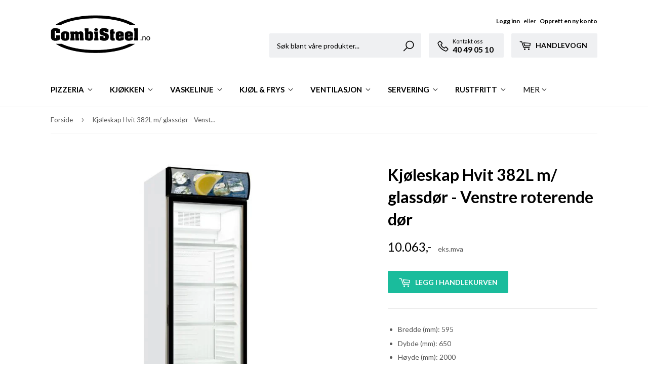

--- FILE ---
content_type: text/html; charset=utf-8
request_url: https://combisteel.no/products/copy-of-kjoleskap-1-glassdor-svart-2
body_size: 17044
content:
<!doctype html>
<!--[if lt IE 7]><html class="no-js lt-ie9 lt-ie8 lt-ie7" lang="en"> <![endif]-->
<!--[if IE 7]><html class="no-js lt-ie9 lt-ie8" lang="en"> <![endif]-->
<!--[if IE 8]><html class="no-js lt-ie9" lang="en"> <![endif]-->
<!--[if IE 9 ]><html class="ie9 no-js"> <![endif]-->
<!--[if (gt IE 9)|!(IE)]><!--> <html class="no-touch no-js"> <!--<![endif]-->
<head>
  <script>(function(H){H.className=H.className.replace(/\bno-js\b/,'js')})(document.documentElement)</script>
  <!-- Basic page needs ================================================== -->
  <meta charset="utf-8">
  <meta http-equiv="X-UA-Compatible" content="IE=edge,chrome=1">

  

  <!-- Title and description ================================================== -->
  <title>
  Kjøleskap Hvit 382L m/ glassdør - Venstre roterende dør &ndash; Combisteel.no
  </title>


  
    <meta name="description" content="Bredde (mm): 595 Dybde (mm): 650 Høyde (mm): 2000 Dim. interior WxDxH (mm): 490x447x1570 Spenning (Volt): 230 Effekt (kW): 0,36 Kjøleveske: R 600 A Temperatur område (°C): +4ºC/+10ºC Antall hyller: 5 Antall flasker: 217 Kapasitet (Ltr): 382 Kjøling statisk / Ventilert: Statisk med vifte Låsbar: Ja Lys: Ja Antall dører:">
  

  <!-- Product meta ================================================== -->
  <!-- /snippets/social-meta-tags.liquid -->




<meta property="og:site_name" content="Combisteel.no">
<meta property="og:url" content="https://combisteel.no/products/copy-of-kjoleskap-1-glassdor-svart-2">
<meta property="og:title" content="Kjøleskap Hvit 382L m/ glassdør - Venstre roterende dør">
<meta property="og:type" content="product">
<meta property="og:description" content="Bredde (mm): 595 Dybde (mm): 650 Høyde (mm): 2000 Dim. interior WxDxH (mm): 490x447x1570 Spenning (Volt): 230 Effekt (kW): 0,36 Kjøleveske: R 600 A Temperatur område (°C): +4ºC/+10ºC Antall hyller: 5 Antall flasker: 217 Kapasitet (Ltr): 382 Kjøling statisk / Ventilert: Statisk med vifte Låsbar: Ja Lys: Ja Antall dører:">

  <meta property="og:price:amount" content="10.063">
  <meta property="og:price:currency" content="NOK">

<meta property="og:image" content="http://combisteel.no/cdn/shop/products/7464_0085-0088_colour_1200x1200.jpg?v=1614166023">
<meta property="og:image:secure_url" content="https://combisteel.no/cdn/shop/products/7464_0085-0088_colour_1200x1200.jpg?v=1614166023">


<meta name="twitter:card" content="summary_large_image">
<meta name="twitter:title" content="Kjøleskap Hvit 382L m/ glassdør - Venstre roterende dør">
<meta name="twitter:description" content="Bredde (mm): 595 Dybde (mm): 650 Høyde (mm): 2000 Dim. interior WxDxH (mm): 490x447x1570 Spenning (Volt): 230 Effekt (kW): 0,36 Kjøleveske: R 600 A Temperatur område (°C): +4ºC/+10ºC Antall hyller: 5 Antall flasker: 217 Kapasitet (Ltr): 382 Kjøling statisk / Ventilert: Statisk med vifte Låsbar: Ja Lys: Ja Antall dører:">


  <!-- Helpers ================================================== -->
  <link rel="canonical" href="https://combisteel.no/products/copy-of-kjoleskap-1-glassdor-svart-2">
  <meta name="viewport" content="width=device-width,initial-scale=1">

  <!-- CSS ================================================== -->
  <link href="//combisteel.no/cdn/shop/t/4/assets/theme.scss.css?v=50733251256416285791674755774" rel="stylesheet" type="text/css" media="all" />
  <link href="//combisteel.no/cdn/shop/t/4/assets/custom.style.scss.css?v=144656428840763059161674755774" rel="stylesheet" type="text/css" media="all" />
  
  
  
  
  <link href="//fonts.googleapis.com/css?family=Lato:400,700" rel="stylesheet" type="text/css" media="all" />


  


  



  <!-- Header hook for plugins ================================================== -->
  <script>window.performance && window.performance.mark && window.performance.mark('shopify.content_for_header.start');</script><meta id="shopify-digital-wallet" name="shopify-digital-wallet" content="/727089267/digital_wallets/dialog">
<link rel="alternate" type="application/json+oembed" href="https://combisteel.no/products/copy-of-kjoleskap-1-glassdor-svart-2.oembed">
<script async="async" src="/checkouts/internal/preloads.js?locale=en-NO"></script>
<script id="shopify-features" type="application/json">{"accessToken":"68a50ecbd32c568b9a6154c4f22fabce","betas":["rich-media-storefront-analytics"],"domain":"combisteel.no","predictiveSearch":true,"shopId":727089267,"locale":"en"}</script>
<script>var Shopify = Shopify || {};
Shopify.shop = "lasse-lunde.myshopify.com";
Shopify.locale = "en";
Shopify.currency = {"active":"NOK","rate":"1.0"};
Shopify.country = "NO";
Shopify.theme = {"name":"Supply","id":13282345075,"schema_name":"Supply","schema_version":"3.3.1","theme_store_id":679,"role":"main"};
Shopify.theme.handle = "null";
Shopify.theme.style = {"id":null,"handle":null};
Shopify.cdnHost = "combisteel.no/cdn";
Shopify.routes = Shopify.routes || {};
Shopify.routes.root = "/";</script>
<script type="module">!function(o){(o.Shopify=o.Shopify||{}).modules=!0}(window);</script>
<script>!function(o){function n(){var o=[];function n(){o.push(Array.prototype.slice.apply(arguments))}return n.q=o,n}var t=o.Shopify=o.Shopify||{};t.loadFeatures=n(),t.autoloadFeatures=n()}(window);</script>
<script id="shop-js-analytics" type="application/json">{"pageType":"product"}</script>
<script defer="defer" async type="module" src="//combisteel.no/cdn/shopifycloud/shop-js/modules/v2/client.init-shop-cart-sync_BT-GjEfc.en.esm.js"></script>
<script defer="defer" async type="module" src="//combisteel.no/cdn/shopifycloud/shop-js/modules/v2/chunk.common_D58fp_Oc.esm.js"></script>
<script defer="defer" async type="module" src="//combisteel.no/cdn/shopifycloud/shop-js/modules/v2/chunk.modal_xMitdFEc.esm.js"></script>
<script type="module">
  await import("//combisteel.no/cdn/shopifycloud/shop-js/modules/v2/client.init-shop-cart-sync_BT-GjEfc.en.esm.js");
await import("//combisteel.no/cdn/shopifycloud/shop-js/modules/v2/chunk.common_D58fp_Oc.esm.js");
await import("//combisteel.no/cdn/shopifycloud/shop-js/modules/v2/chunk.modal_xMitdFEc.esm.js");

  window.Shopify.SignInWithShop?.initShopCartSync?.({"fedCMEnabled":true,"windoidEnabled":true});

</script>
<script>(function() {
  var isLoaded = false;
  function asyncLoad() {
    if (isLoaded) return;
    isLoaded = true;
    var urls = ["\/\/www.powr.io\/powr.js?powr-token=lasse-lunde.myshopify.com\u0026external-type=shopify\u0026shop=lasse-lunde.myshopify.com"];
    for (var i = 0; i < urls.length; i++) {
      var s = document.createElement('script');
      s.type = 'text/javascript';
      s.async = true;
      s.src = urls[i];
      var x = document.getElementsByTagName('script')[0];
      x.parentNode.insertBefore(s, x);
    }
  };
  if(window.attachEvent) {
    window.attachEvent('onload', asyncLoad);
  } else {
    window.addEventListener('load', asyncLoad, false);
  }
})();</script>
<script id="__st">var __st={"a":727089267,"offset":3600,"reqid":"6dc11ac1-b815-4361-ab68-552ec4241f27-1769226767","pageurl":"combisteel.no\/products\/copy-of-kjoleskap-1-glassdor-svart-2","u":"30f65d660201","p":"product","rtyp":"product","rid":6535577960548};</script>
<script>window.ShopifyPaypalV4VisibilityTracking = true;</script>
<script id="captcha-bootstrap">!function(){'use strict';const t='contact',e='account',n='new_comment',o=[[t,t],['blogs',n],['comments',n],[t,'customer']],c=[[e,'customer_login'],[e,'guest_login'],[e,'recover_customer_password'],[e,'create_customer']],r=t=>t.map((([t,e])=>`form[action*='/${t}']:not([data-nocaptcha='true']) input[name='form_type'][value='${e}']`)).join(','),a=t=>()=>t?[...document.querySelectorAll(t)].map((t=>t.form)):[];function s(){const t=[...o],e=r(t);return a(e)}const i='password',u='form_key',d=['recaptcha-v3-token','g-recaptcha-response','h-captcha-response',i],f=()=>{try{return window.sessionStorage}catch{return}},m='__shopify_v',_=t=>t.elements[u];function p(t,e,n=!1){try{const o=window.sessionStorage,c=JSON.parse(o.getItem(e)),{data:r}=function(t){const{data:e,action:n}=t;return t[m]||n?{data:e,action:n}:{data:t,action:n}}(c);for(const[e,n]of Object.entries(r))t.elements[e]&&(t.elements[e].value=n);n&&o.removeItem(e)}catch(o){console.error('form repopulation failed',{error:o})}}const l='form_type',E='cptcha';function T(t){t.dataset[E]=!0}const w=window,h=w.document,L='Shopify',v='ce_forms',y='captcha';let A=!1;((t,e)=>{const n=(g='f06e6c50-85a8-45c8-87d0-21a2b65856fe',I='https://cdn.shopify.com/shopifycloud/storefront-forms-hcaptcha/ce_storefront_forms_captcha_hcaptcha.v1.5.2.iife.js',D={infoText:'Protected by hCaptcha',privacyText:'Privacy',termsText:'Terms'},(t,e,n)=>{const o=w[L][v],c=o.bindForm;if(c)return c(t,g,e,D).then(n);var r;o.q.push([[t,g,e,D],n]),r=I,A||(h.body.append(Object.assign(h.createElement('script'),{id:'captcha-provider',async:!0,src:r})),A=!0)});var g,I,D;w[L]=w[L]||{},w[L][v]=w[L][v]||{},w[L][v].q=[],w[L][y]=w[L][y]||{},w[L][y].protect=function(t,e){n(t,void 0,e),T(t)},Object.freeze(w[L][y]),function(t,e,n,w,h,L){const[v,y,A,g]=function(t,e,n){const i=e?o:[],u=t?c:[],d=[...i,...u],f=r(d),m=r(i),_=r(d.filter((([t,e])=>n.includes(e))));return[a(f),a(m),a(_),s()]}(w,h,L),I=t=>{const e=t.target;return e instanceof HTMLFormElement?e:e&&e.form},D=t=>v().includes(t);t.addEventListener('submit',(t=>{const e=I(t);if(!e)return;const n=D(e)&&!e.dataset.hcaptchaBound&&!e.dataset.recaptchaBound,o=_(e),c=g().includes(e)&&(!o||!o.value);(n||c)&&t.preventDefault(),c&&!n&&(function(t){try{if(!f())return;!function(t){const e=f();if(!e)return;const n=_(t);if(!n)return;const o=n.value;o&&e.removeItem(o)}(t);const e=Array.from(Array(32),(()=>Math.random().toString(36)[2])).join('');!function(t,e){_(t)||t.append(Object.assign(document.createElement('input'),{type:'hidden',name:u})),t.elements[u].value=e}(t,e),function(t,e){const n=f();if(!n)return;const o=[...t.querySelectorAll(`input[type='${i}']`)].map((({name:t})=>t)),c=[...d,...o],r={};for(const[a,s]of new FormData(t).entries())c.includes(a)||(r[a]=s);n.setItem(e,JSON.stringify({[m]:1,action:t.action,data:r}))}(t,e)}catch(e){console.error('failed to persist form',e)}}(e),e.submit())}));const S=(t,e)=>{t&&!t.dataset[E]&&(n(t,e.some((e=>e===t))),T(t))};for(const o of['focusin','change'])t.addEventListener(o,(t=>{const e=I(t);D(e)&&S(e,y())}));const B=e.get('form_key'),M=e.get(l),P=B&&M;t.addEventListener('DOMContentLoaded',(()=>{const t=y();if(P)for(const e of t)e.elements[l].value===M&&p(e,B);[...new Set([...A(),...v().filter((t=>'true'===t.dataset.shopifyCaptcha))])].forEach((e=>S(e,t)))}))}(h,new URLSearchParams(w.location.search),n,t,e,['guest_login'])})(!0,!0)}();</script>
<script integrity="sha256-4kQ18oKyAcykRKYeNunJcIwy7WH5gtpwJnB7kiuLZ1E=" data-source-attribution="shopify.loadfeatures" defer="defer" src="//combisteel.no/cdn/shopifycloud/storefront/assets/storefront/load_feature-a0a9edcb.js" crossorigin="anonymous"></script>
<script data-source-attribution="shopify.dynamic_checkout.dynamic.init">var Shopify=Shopify||{};Shopify.PaymentButton=Shopify.PaymentButton||{isStorefrontPortableWallets:!0,init:function(){window.Shopify.PaymentButton.init=function(){};var t=document.createElement("script");t.src="https://combisteel.no/cdn/shopifycloud/portable-wallets/latest/portable-wallets.en.js",t.type="module",document.head.appendChild(t)}};
</script>
<script data-source-attribution="shopify.dynamic_checkout.buyer_consent">
  function portableWalletsHideBuyerConsent(e){var t=document.getElementById("shopify-buyer-consent"),n=document.getElementById("shopify-subscription-policy-button");t&&n&&(t.classList.add("hidden"),t.setAttribute("aria-hidden","true"),n.removeEventListener("click",e))}function portableWalletsShowBuyerConsent(e){var t=document.getElementById("shopify-buyer-consent"),n=document.getElementById("shopify-subscription-policy-button");t&&n&&(t.classList.remove("hidden"),t.removeAttribute("aria-hidden"),n.addEventListener("click",e))}window.Shopify?.PaymentButton&&(window.Shopify.PaymentButton.hideBuyerConsent=portableWalletsHideBuyerConsent,window.Shopify.PaymentButton.showBuyerConsent=portableWalletsShowBuyerConsent);
</script>
<script data-source-attribution="shopify.dynamic_checkout.cart.bootstrap">document.addEventListener("DOMContentLoaded",(function(){function t(){return document.querySelector("shopify-accelerated-checkout-cart, shopify-accelerated-checkout")}if(t())Shopify.PaymentButton.init();else{new MutationObserver((function(e,n){t()&&(Shopify.PaymentButton.init(),n.disconnect())})).observe(document.body,{childList:!0,subtree:!0})}}));
</script>

<script>window.performance && window.performance.mark && window.performance.mark('shopify.content_for_header.end');</script>

  

<!--[if lt IE 9]>
<script src="//cdnjs.cloudflare.com/ajax/libs/html5shiv/3.7.2/html5shiv.min.js" type="text/javascript"></script>
<![endif]-->
<!--[if (lte IE 9) ]><script src="//combisteel.no/cdn/shop/t/4/assets/match-media.min.js?v=191" type="text/javascript"></script><![endif]-->


  
  

  <script src="//combisteel.no/cdn/shop/t/4/assets/jquery-2.2.3.min.js?v=58211863146907186831526072565" type="text/javascript"></script>

  <!--[if (gt IE 9)|!(IE)]><!--><script src="//combisteel.no/cdn/shop/t/4/assets/lazysizes.min.js?v=8147953233334221341526072565" async="async"></script><!--<![endif]-->
  <!--[if lte IE 9]><script src="//combisteel.no/cdn/shop/t/4/assets/lazysizes.min.js?v=8147953233334221341526072565"></script><![endif]-->

  <!--[if (gt IE 9)|!(IE)]><!--><script src="//combisteel.no/cdn/shop/t/4/assets/vendor.js?v=23204533626406551281526072566" defer="defer"></script><!--<![endif]-->
  <!--[if lte IE 9]><script src="//combisteel.no/cdn/shop/t/4/assets/vendor.js?v=23204533626406551281526072566"></script><![endif]-->

  <!--[if (gt IE 9)|!(IE)]><!--><script src="//combisteel.no/cdn/shop/t/4/assets/theme.js?v=175048455743028661281549375042" defer="defer"></script><!--<![endif]-->
  <!--[if lte IE 9]><script src="//combisteel.no/cdn/shop/t/4/assets/theme.js?v=175048455743028661281549375042"></script><![endif]-->
  
  <script type='text/javascript'>
    (function (d) {
        var apc = d.createElement('script'), fs;
        apc.type = 'text/javascript';
        apc.charset = 'UTF-8';
        apc.async = true;
        apc.src = 'https://static.ws.apsis.one/live/p/1901/150af31b.js';
        fs = d.getElementsByTagName('script')[0];
        fs.parentNode.insertBefore(apc, fs);
    })(document);
  </script>


<link href="https://monorail-edge.shopifysvc.com" rel="dns-prefetch">
<script>(function(){if ("sendBeacon" in navigator && "performance" in window) {try {var session_token_from_headers = performance.getEntriesByType('navigation')[0].serverTiming.find(x => x.name == '_s').description;} catch {var session_token_from_headers = undefined;}var session_cookie_matches = document.cookie.match(/_shopify_s=([^;]*)/);var session_token_from_cookie = session_cookie_matches && session_cookie_matches.length === 2 ? session_cookie_matches[1] : "";var session_token = session_token_from_headers || session_token_from_cookie || "";function handle_abandonment_event(e) {var entries = performance.getEntries().filter(function(entry) {return /monorail-edge.shopifysvc.com/.test(entry.name);});if (!window.abandonment_tracked && entries.length === 0) {window.abandonment_tracked = true;var currentMs = Date.now();var navigation_start = performance.timing.navigationStart;var payload = {shop_id: 727089267,url: window.location.href,navigation_start,duration: currentMs - navigation_start,session_token,page_type: "product"};window.navigator.sendBeacon("https://monorail-edge.shopifysvc.com/v1/produce", JSON.stringify({schema_id: "online_store_buyer_site_abandonment/1.1",payload: payload,metadata: {event_created_at_ms: currentMs,event_sent_at_ms: currentMs}}));}}window.addEventListener('pagehide', handle_abandonment_event);}}());</script>
<script id="web-pixels-manager-setup">(function e(e,d,r,n,o){if(void 0===o&&(o={}),!Boolean(null===(a=null===(i=window.Shopify)||void 0===i?void 0:i.analytics)||void 0===a?void 0:a.replayQueue)){var i,a;window.Shopify=window.Shopify||{};var t=window.Shopify;t.analytics=t.analytics||{};var s=t.analytics;s.replayQueue=[],s.publish=function(e,d,r){return s.replayQueue.push([e,d,r]),!0};try{self.performance.mark("wpm:start")}catch(e){}var l=function(){var e={modern:/Edge?\/(1{2}[4-9]|1[2-9]\d|[2-9]\d{2}|\d{4,})\.\d+(\.\d+|)|Firefox\/(1{2}[4-9]|1[2-9]\d|[2-9]\d{2}|\d{4,})\.\d+(\.\d+|)|Chrom(ium|e)\/(9{2}|\d{3,})\.\d+(\.\d+|)|(Maci|X1{2}).+ Version\/(15\.\d+|(1[6-9]|[2-9]\d|\d{3,})\.\d+)([,.]\d+|)( \(\w+\)|)( Mobile\/\w+|) Safari\/|Chrome.+OPR\/(9{2}|\d{3,})\.\d+\.\d+|(CPU[ +]OS|iPhone[ +]OS|CPU[ +]iPhone|CPU IPhone OS|CPU iPad OS)[ +]+(15[._]\d+|(1[6-9]|[2-9]\d|\d{3,})[._]\d+)([._]\d+|)|Android:?[ /-](13[3-9]|1[4-9]\d|[2-9]\d{2}|\d{4,})(\.\d+|)(\.\d+|)|Android.+Firefox\/(13[5-9]|1[4-9]\d|[2-9]\d{2}|\d{4,})\.\d+(\.\d+|)|Android.+Chrom(ium|e)\/(13[3-9]|1[4-9]\d|[2-9]\d{2}|\d{4,})\.\d+(\.\d+|)|SamsungBrowser\/([2-9]\d|\d{3,})\.\d+/,legacy:/Edge?\/(1[6-9]|[2-9]\d|\d{3,})\.\d+(\.\d+|)|Firefox\/(5[4-9]|[6-9]\d|\d{3,})\.\d+(\.\d+|)|Chrom(ium|e)\/(5[1-9]|[6-9]\d|\d{3,})\.\d+(\.\d+|)([\d.]+$|.*Safari\/(?![\d.]+ Edge\/[\d.]+$))|(Maci|X1{2}).+ Version\/(10\.\d+|(1[1-9]|[2-9]\d|\d{3,})\.\d+)([,.]\d+|)( \(\w+\)|)( Mobile\/\w+|) Safari\/|Chrome.+OPR\/(3[89]|[4-9]\d|\d{3,})\.\d+\.\d+|(CPU[ +]OS|iPhone[ +]OS|CPU[ +]iPhone|CPU IPhone OS|CPU iPad OS)[ +]+(10[._]\d+|(1[1-9]|[2-9]\d|\d{3,})[._]\d+)([._]\d+|)|Android:?[ /-](13[3-9]|1[4-9]\d|[2-9]\d{2}|\d{4,})(\.\d+|)(\.\d+|)|Mobile Safari.+OPR\/([89]\d|\d{3,})\.\d+\.\d+|Android.+Firefox\/(13[5-9]|1[4-9]\d|[2-9]\d{2}|\d{4,})\.\d+(\.\d+|)|Android.+Chrom(ium|e)\/(13[3-9]|1[4-9]\d|[2-9]\d{2}|\d{4,})\.\d+(\.\d+|)|Android.+(UC? ?Browser|UCWEB|U3)[ /]?(15\.([5-9]|\d{2,})|(1[6-9]|[2-9]\d|\d{3,})\.\d+)\.\d+|SamsungBrowser\/(5\.\d+|([6-9]|\d{2,})\.\d+)|Android.+MQ{2}Browser\/(14(\.(9|\d{2,})|)|(1[5-9]|[2-9]\d|\d{3,})(\.\d+|))(\.\d+|)|K[Aa][Ii]OS\/(3\.\d+|([4-9]|\d{2,})\.\d+)(\.\d+|)/},d=e.modern,r=e.legacy,n=navigator.userAgent;return n.match(d)?"modern":n.match(r)?"legacy":"unknown"}(),u="modern"===l?"modern":"legacy",c=(null!=n?n:{modern:"",legacy:""})[u],f=function(e){return[e.baseUrl,"/wpm","/b",e.hashVersion,"modern"===e.buildTarget?"m":"l",".js"].join("")}({baseUrl:d,hashVersion:r,buildTarget:u}),m=function(e){var d=e.version,r=e.bundleTarget,n=e.surface,o=e.pageUrl,i=e.monorailEndpoint;return{emit:function(e){var a=e.status,t=e.errorMsg,s=(new Date).getTime(),l=JSON.stringify({metadata:{event_sent_at_ms:s},events:[{schema_id:"web_pixels_manager_load/3.1",payload:{version:d,bundle_target:r,page_url:o,status:a,surface:n,error_msg:t},metadata:{event_created_at_ms:s}}]});if(!i)return console&&console.warn&&console.warn("[Web Pixels Manager] No Monorail endpoint provided, skipping logging."),!1;try{return self.navigator.sendBeacon.bind(self.navigator)(i,l)}catch(e){}var u=new XMLHttpRequest;try{return u.open("POST",i,!0),u.setRequestHeader("Content-Type","text/plain"),u.send(l),!0}catch(e){return console&&console.warn&&console.warn("[Web Pixels Manager] Got an unhandled error while logging to Monorail."),!1}}}}({version:r,bundleTarget:l,surface:e.surface,pageUrl:self.location.href,monorailEndpoint:e.monorailEndpoint});try{o.browserTarget=l,function(e){var d=e.src,r=e.async,n=void 0===r||r,o=e.onload,i=e.onerror,a=e.sri,t=e.scriptDataAttributes,s=void 0===t?{}:t,l=document.createElement("script"),u=document.querySelector("head"),c=document.querySelector("body");if(l.async=n,l.src=d,a&&(l.integrity=a,l.crossOrigin="anonymous"),s)for(var f in s)if(Object.prototype.hasOwnProperty.call(s,f))try{l.dataset[f]=s[f]}catch(e){}if(o&&l.addEventListener("load",o),i&&l.addEventListener("error",i),u)u.appendChild(l);else{if(!c)throw new Error("Did not find a head or body element to append the script");c.appendChild(l)}}({src:f,async:!0,onload:function(){if(!function(){var e,d;return Boolean(null===(d=null===(e=window.Shopify)||void 0===e?void 0:e.analytics)||void 0===d?void 0:d.initialized)}()){var d=window.webPixelsManager.init(e)||void 0;if(d){var r=window.Shopify.analytics;r.replayQueue.forEach((function(e){var r=e[0],n=e[1],o=e[2];d.publishCustomEvent(r,n,o)})),r.replayQueue=[],r.publish=d.publishCustomEvent,r.visitor=d.visitor,r.initialized=!0}}},onerror:function(){return m.emit({status:"failed",errorMsg:"".concat(f," has failed to load")})},sri:function(e){var d=/^sha384-[A-Za-z0-9+/=]+$/;return"string"==typeof e&&d.test(e)}(c)?c:"",scriptDataAttributes:o}),m.emit({status:"loading"})}catch(e){m.emit({status:"failed",errorMsg:(null==e?void 0:e.message)||"Unknown error"})}}})({shopId: 727089267,storefrontBaseUrl: "https://combisteel.no",extensionsBaseUrl: "https://extensions.shopifycdn.com/cdn/shopifycloud/web-pixels-manager",monorailEndpoint: "https://monorail-edge.shopifysvc.com/unstable/produce_batch",surface: "storefront-renderer",enabledBetaFlags: ["2dca8a86"],webPixelsConfigList: [{"id":"71172196","eventPayloadVersion":"v1","runtimeContext":"LAX","scriptVersion":"1","type":"CUSTOM","privacyPurposes":["ANALYTICS"],"name":"Google Analytics tag (migrated)"},{"id":"shopify-app-pixel","configuration":"{}","eventPayloadVersion":"v1","runtimeContext":"STRICT","scriptVersion":"0450","apiClientId":"shopify-pixel","type":"APP","privacyPurposes":["ANALYTICS","MARKETING"]},{"id":"shopify-custom-pixel","eventPayloadVersion":"v1","runtimeContext":"LAX","scriptVersion":"0450","apiClientId":"shopify-pixel","type":"CUSTOM","privacyPurposes":["ANALYTICS","MARKETING"]}],isMerchantRequest: false,initData: {"shop":{"name":"Combisteel.no","paymentSettings":{"currencyCode":"NOK"},"myshopifyDomain":"lasse-lunde.myshopify.com","countryCode":"NO","storefrontUrl":"https:\/\/combisteel.no"},"customer":null,"cart":null,"checkout":null,"productVariants":[{"price":{"amount":10062.5,"currencyCode":"NOK"},"product":{"title":"Kjøleskap Hvit 382L m\/ glassdør - Venstre roterende dør","vendor":"Combisteel.no","id":"6535577960548","untranslatedTitle":"Kjøleskap Hvit 382L m\/ glassdør - Venstre roterende dør","url":"\/products\/copy-of-kjoleskap-1-glassdor-svart-2","type":"Kjøl og frys"},"id":"39246438629476","image":{"src":"\/\/combisteel.no\/cdn\/shop\/products\/7464_0085-0088_colour.jpg?v=1614166023"},"sku":"7464.0088","title":"Default Title","untranslatedTitle":"Default Title"}],"purchasingCompany":null},},"https://combisteel.no/cdn","fcfee988w5aeb613cpc8e4bc33m6693e112",{"modern":"","legacy":""},{"shopId":"727089267","storefrontBaseUrl":"https:\/\/combisteel.no","extensionBaseUrl":"https:\/\/extensions.shopifycdn.com\/cdn\/shopifycloud\/web-pixels-manager","surface":"storefront-renderer","enabledBetaFlags":"[\"2dca8a86\"]","isMerchantRequest":"false","hashVersion":"fcfee988w5aeb613cpc8e4bc33m6693e112","publish":"custom","events":"[[\"page_viewed\",{}],[\"product_viewed\",{\"productVariant\":{\"price\":{\"amount\":10062.5,\"currencyCode\":\"NOK\"},\"product\":{\"title\":\"Kjøleskap Hvit 382L m\/ glassdør - Venstre roterende dør\",\"vendor\":\"Combisteel.no\",\"id\":\"6535577960548\",\"untranslatedTitle\":\"Kjøleskap Hvit 382L m\/ glassdør - Venstre roterende dør\",\"url\":\"\/products\/copy-of-kjoleskap-1-glassdor-svart-2\",\"type\":\"Kjøl og frys\"},\"id\":\"39246438629476\",\"image\":{\"src\":\"\/\/combisteel.no\/cdn\/shop\/products\/7464_0085-0088_colour.jpg?v=1614166023\"},\"sku\":\"7464.0088\",\"title\":\"Default Title\",\"untranslatedTitle\":\"Default Title\"}}]]"});</script><script>
  window.ShopifyAnalytics = window.ShopifyAnalytics || {};
  window.ShopifyAnalytics.meta = window.ShopifyAnalytics.meta || {};
  window.ShopifyAnalytics.meta.currency = 'NOK';
  var meta = {"product":{"id":6535577960548,"gid":"gid:\/\/shopify\/Product\/6535577960548","vendor":"Combisteel.no","type":"Kjøl og frys","handle":"copy-of-kjoleskap-1-glassdor-svart-2","variants":[{"id":39246438629476,"price":1006250,"name":"Kjøleskap Hvit 382L m\/ glassdør - Venstre roterende dør","public_title":null,"sku":"7464.0088"}],"remote":false},"page":{"pageType":"product","resourceType":"product","resourceId":6535577960548,"requestId":"6dc11ac1-b815-4361-ab68-552ec4241f27-1769226767"}};
  for (var attr in meta) {
    window.ShopifyAnalytics.meta[attr] = meta[attr];
  }
</script>
<script class="analytics">
  (function () {
    var customDocumentWrite = function(content) {
      var jquery = null;

      if (window.jQuery) {
        jquery = window.jQuery;
      } else if (window.Checkout && window.Checkout.$) {
        jquery = window.Checkout.$;
      }

      if (jquery) {
        jquery('body').append(content);
      }
    };

    var hasLoggedConversion = function(token) {
      if (token) {
        return document.cookie.indexOf('loggedConversion=' + token) !== -1;
      }
      return false;
    }

    var setCookieIfConversion = function(token) {
      if (token) {
        var twoMonthsFromNow = new Date(Date.now());
        twoMonthsFromNow.setMonth(twoMonthsFromNow.getMonth() + 2);

        document.cookie = 'loggedConversion=' + token + '; expires=' + twoMonthsFromNow;
      }
    }

    var trekkie = window.ShopifyAnalytics.lib = window.trekkie = window.trekkie || [];
    if (trekkie.integrations) {
      return;
    }
    trekkie.methods = [
      'identify',
      'page',
      'ready',
      'track',
      'trackForm',
      'trackLink'
    ];
    trekkie.factory = function(method) {
      return function() {
        var args = Array.prototype.slice.call(arguments);
        args.unshift(method);
        trekkie.push(args);
        return trekkie;
      };
    };
    for (var i = 0; i < trekkie.methods.length; i++) {
      var key = trekkie.methods[i];
      trekkie[key] = trekkie.factory(key);
    }
    trekkie.load = function(config) {
      trekkie.config = config || {};
      trekkie.config.initialDocumentCookie = document.cookie;
      var first = document.getElementsByTagName('script')[0];
      var script = document.createElement('script');
      script.type = 'text/javascript';
      script.onerror = function(e) {
        var scriptFallback = document.createElement('script');
        scriptFallback.type = 'text/javascript';
        scriptFallback.onerror = function(error) {
                var Monorail = {
      produce: function produce(monorailDomain, schemaId, payload) {
        var currentMs = new Date().getTime();
        var event = {
          schema_id: schemaId,
          payload: payload,
          metadata: {
            event_created_at_ms: currentMs,
            event_sent_at_ms: currentMs
          }
        };
        return Monorail.sendRequest("https://" + monorailDomain + "/v1/produce", JSON.stringify(event));
      },
      sendRequest: function sendRequest(endpointUrl, payload) {
        // Try the sendBeacon API
        if (window && window.navigator && typeof window.navigator.sendBeacon === 'function' && typeof window.Blob === 'function' && !Monorail.isIos12()) {
          var blobData = new window.Blob([payload], {
            type: 'text/plain'
          });

          if (window.navigator.sendBeacon(endpointUrl, blobData)) {
            return true;
          } // sendBeacon was not successful

        } // XHR beacon

        var xhr = new XMLHttpRequest();

        try {
          xhr.open('POST', endpointUrl);
          xhr.setRequestHeader('Content-Type', 'text/plain');
          xhr.send(payload);
        } catch (e) {
          console.log(e);
        }

        return false;
      },
      isIos12: function isIos12() {
        return window.navigator.userAgent.lastIndexOf('iPhone; CPU iPhone OS 12_') !== -1 || window.navigator.userAgent.lastIndexOf('iPad; CPU OS 12_') !== -1;
      }
    };
    Monorail.produce('monorail-edge.shopifysvc.com',
      'trekkie_storefront_load_errors/1.1',
      {shop_id: 727089267,
      theme_id: 13282345075,
      app_name: "storefront",
      context_url: window.location.href,
      source_url: "//combisteel.no/cdn/s/trekkie.storefront.8d95595f799fbf7e1d32231b9a28fd43b70c67d3.min.js"});

        };
        scriptFallback.async = true;
        scriptFallback.src = '//combisteel.no/cdn/s/trekkie.storefront.8d95595f799fbf7e1d32231b9a28fd43b70c67d3.min.js';
        first.parentNode.insertBefore(scriptFallback, first);
      };
      script.async = true;
      script.src = '//combisteel.no/cdn/s/trekkie.storefront.8d95595f799fbf7e1d32231b9a28fd43b70c67d3.min.js';
      first.parentNode.insertBefore(script, first);
    };
    trekkie.load(
      {"Trekkie":{"appName":"storefront","development":false,"defaultAttributes":{"shopId":727089267,"isMerchantRequest":null,"themeId":13282345075,"themeCityHash":"2148780326007672658","contentLanguage":"en","currency":"NOK","eventMetadataId":"fa185c63-1800-46a1-be39-12ab8e4f7780"},"isServerSideCookieWritingEnabled":true,"monorailRegion":"shop_domain","enabledBetaFlags":["65f19447"]},"Session Attribution":{},"S2S":{"facebookCapiEnabled":false,"source":"trekkie-storefront-renderer","apiClientId":580111}}
    );

    var loaded = false;
    trekkie.ready(function() {
      if (loaded) return;
      loaded = true;

      window.ShopifyAnalytics.lib = window.trekkie;

      var originalDocumentWrite = document.write;
      document.write = customDocumentWrite;
      try { window.ShopifyAnalytics.merchantGoogleAnalytics.call(this); } catch(error) {};
      document.write = originalDocumentWrite;

      window.ShopifyAnalytics.lib.page(null,{"pageType":"product","resourceType":"product","resourceId":6535577960548,"requestId":"6dc11ac1-b815-4361-ab68-552ec4241f27-1769226767","shopifyEmitted":true});

      var match = window.location.pathname.match(/checkouts\/(.+)\/(thank_you|post_purchase)/)
      var token = match? match[1]: undefined;
      if (!hasLoggedConversion(token)) {
        setCookieIfConversion(token);
        window.ShopifyAnalytics.lib.track("Viewed Product",{"currency":"NOK","variantId":39246438629476,"productId":6535577960548,"productGid":"gid:\/\/shopify\/Product\/6535577960548","name":"Kjøleskap Hvit 382L m\/ glassdør - Venstre roterende dør","price":"10062.50","sku":"7464.0088","brand":"Combisteel.no","variant":null,"category":"Kjøl og frys","nonInteraction":true,"remote":false},undefined,undefined,{"shopifyEmitted":true});
      window.ShopifyAnalytics.lib.track("monorail:\/\/trekkie_storefront_viewed_product\/1.1",{"currency":"NOK","variantId":39246438629476,"productId":6535577960548,"productGid":"gid:\/\/shopify\/Product\/6535577960548","name":"Kjøleskap Hvit 382L m\/ glassdør - Venstre roterende dør","price":"10062.50","sku":"7464.0088","brand":"Combisteel.no","variant":null,"category":"Kjøl og frys","nonInteraction":true,"remote":false,"referer":"https:\/\/combisteel.no\/products\/copy-of-kjoleskap-1-glassdor-svart-2"});
      }
    });


        var eventsListenerScript = document.createElement('script');
        eventsListenerScript.async = true;
        eventsListenerScript.src = "//combisteel.no/cdn/shopifycloud/storefront/assets/shop_events_listener-3da45d37.js";
        document.getElementsByTagName('head')[0].appendChild(eventsListenerScript);

})();</script>
  <script>
  if (!window.ga || (window.ga && typeof window.ga !== 'function')) {
    window.ga = function ga() {
      (window.ga.q = window.ga.q || []).push(arguments);
      if (window.Shopify && window.Shopify.analytics && typeof window.Shopify.analytics.publish === 'function') {
        window.Shopify.analytics.publish("ga_stub_called", {}, {sendTo: "google_osp_migration"});
      }
      console.error("Shopify's Google Analytics stub called with:", Array.from(arguments), "\nSee https://help.shopify.com/manual/promoting-marketing/pixels/pixel-migration#google for more information.");
    };
    if (window.Shopify && window.Shopify.analytics && typeof window.Shopify.analytics.publish === 'function') {
      window.Shopify.analytics.publish("ga_stub_initialized", {}, {sendTo: "google_osp_migration"});
    }
  }
</script>
<script
  defer
  src="https://combisteel.no/cdn/shopifycloud/perf-kit/shopify-perf-kit-3.0.4.min.js"
  data-application="storefront-renderer"
  data-shop-id="727089267"
  data-render-region="gcp-us-central1"
  data-page-type="product"
  data-theme-instance-id="13282345075"
  data-theme-name="Supply"
  data-theme-version="3.3.1"
  data-monorail-region="shop_domain"
  data-resource-timing-sampling-rate="10"
  data-shs="true"
  data-shs-beacon="true"
  data-shs-export-with-fetch="true"
  data-shs-logs-sample-rate="1"
  data-shs-beacon-endpoint="https://combisteel.no/api/collect"
></script>
</head>

<body id="kjoleskap-hvit-382l-m-glassdor-venstre-roterende-dor" class="template-product" >

  <div id="shopify-section-header" class="shopify-section header-section"><header class="site-header" role="banner" data-section-id="header" data-section-type="header-section">
  <div class="wrapper">

    <div class="grid--full">
      <div class="grid-left-header grid-item large--one-half">
        
          <div class="h1 header-logo" itemscope itemtype="http://schema.org/Organization">
        
          
          

          <a href="/" itemprop="url">
            <div class="lazyload__image-wrapper no-js header-logo__image" style="max-width:199px;">
              <div style="padding-top:37.68844221105528%;">
                <img class="lazyload js"
                  data-src="//combisteel.no/cdn/shop/files/web_high_{width}x.png?v=1613538338"
                  data-widths="[180, 360, 540, 720, 900, 1080, 1296, 1512, 1728, 2048]"
                  data-aspectratio="2.6533333333333333"
                  data-sizes="auto"
                  alt="Logo"
                  style="width:199px;">
              </div>
            </div>
            <noscript>
              
              <img src="//combisteel.no/cdn/shop/files/web_high_199x.png?v=1613538338"
                srcset="//combisteel.no/cdn/shop/files/web_high_199x.png?v=1613538338 1x, //combisteel.no/cdn/shop/files/web_high_199x@2x.png?v=1613538338 2x"
                alt="Logo"
                itemprop="logo"
                style="max-width:199px;">
            </noscript>
          </a>
          
        
          </div>
        
      </div>

      <div class="grid-right-header grid-item large--one-half text-center large--text-right">
        
          <div class="site-header--text-links">
            

            
              <span class="site-header--meta-links medium-down--hide">
                
                  <a href="/account/login" id="customer_login_link">Logg inn</a>
                  <span class="site-header--spacer">eller</span>
                  <a href="/account/register" id="customer_register_link">Opprett en ny konto</a>
                
              </span>
            
          </div>

          <br class="medium-down--hide">
        

        <form action="/search" method="get" class="search-bar" role="search">
  <input type="hidden" name="type" value="product">

  <input type="search" name="q" value="" placeholder="Søk blant våre produkter..." aria-label="Søk blant våre produkter...">
  <button type="submit" class="search-bar--submit icon-fallback-text">
    <i class="la la-search" aria-hidden="true"></i>
    <!--<span class="icon icon-search" aria-hidden="true"></span>-->
    
  </button>
</form>

		<div class="header-contact-info">
          <i class="la la-phone"></i>
          <span class="contact-info">
          	<span class="contact-info-subtitle">Kontakt oss</span>
            40 49 05 10
          </span>
        </div>
        <a href="/cart" class="header-cart-btn cart-toggle">
          <span class="icon icon-cart"></span>
          Handlevogn <span class="cart-count cart-badge--desktop hidden-count">0</span>
        </a>
      </div>
    </div>

  </div>
</header>

<div id="mobileNavBar">
  <div class="display-table-cell">
    <button class="menu-toggle mobileNavBar-link" aria-controls="navBar" aria-expanded="false"><span class="icon icon-hamburger" aria-hidden="true"></span>Meny</button>
  </div>
  <div class="display-table-cell">
    <a href="/cart" class="cart-toggle mobileNavBar-link">
      <span class="icon icon-cart"></span>
      <span class="cart-count hidden-count">0</span>
    </a>
  </div>
</div>

<nav class="nav-bar" id="navBar" role="navigation">
  <div class="wrapper">
    <form action="/search" method="get" class="search-bar" role="search">
  <input type="hidden" name="type" value="product">

  <input type="search" name="q" value="" placeholder="Søk blant våre produkter..." aria-label="Søk blant våre produkter...">
  <button type="submit" class="search-bar--submit icon-fallback-text">
    <i class="la la-search" aria-hidden="true"></i>
    <!--<span class="icon icon-search" aria-hidden="true"></span>-->
    
  </button>
</form>

    <ul class="mobile-nav" id="MobileNav">
  
  <li class="large--hide">
    <a href="/">Forside</a>
  </li>
  
  
    
      
      <li 
        class="mobile-nav--has-dropdown "
        aria-haspopup="true">
        <a
          href="/pages/pizzeria"
          class="mobile-nav--link"
          data-meganav-type="parent"
          aria-controls="MenuParent-1"
          aria-expanded="false"
          >
            Pizzeria
            <span class="icon icon-arrow-down" aria-hidden="true"></span>
        </a>
        <ul
          id="MenuParent-1"
          class="mobile-nav--dropdown "
          data-meganav-dropdown>
          
            
              <li>
                <a
                  href="/collections/pizzabenker"
                  class="mobile-nav--link"
                  data-meganav-type="child"
                  >
                    Pizzabenker
                </a>
              </li>
            
          
            
              <li>
                <a
                  href="/collections/eltemaskiner"
                  class="mobile-nav--link"
                  data-meganav-type="child"
                  >
                    Eltemaskiner
                </a>
              </li>
            
          
            
              <li>
                <a
                  href="/collections/pizzaovner"
                  class="mobile-nav--link"
                  data-meganav-type="child"
                  >
                    Pizzaovner
                </a>
              </li>
            
          
            
              <li>
                <a
                  href="/collections/deigutruller"
                  class="mobile-nav--link"
                  data-meganav-type="child"
                  >
                    Deigutrullere
                </a>
              </li>
            
          
            
              <li>
                <a
                  href="/collections/gastrorenner-1"
                  class="mobile-nav--link"
                  data-meganav-type="child"
                  >
                    Gastrorenner
                </a>
              </li>
            
          
            
              <li>
                <a
                  href="/collections/pizza-tilbehor"
                  class="mobile-nav--link"
                  data-meganav-type="child"
                  >
                    Tilbehør til pizzeria
                </a>
              </li>
            
          
        </ul>
      </li>
    
  
    
      
      <li 
        class="mobile-nav--has-dropdown "
        aria-haspopup="true">
        <a
          href="/pages/kjokken"
          class="mobile-nav--link"
          data-meganav-type="parent"
          aria-controls="MenuParent-2"
          aria-expanded="false"
          >
            Kjøkken
            <span class="icon icon-arrow-down" aria-hidden="true"></span>
        </a>
        <ul
          id="MenuParent-2"
          class="mobile-nav--dropdown "
          data-meganav-dropdown>
          
            
              <li>
                <a
                  href="/collections/vannbad"
                  class="mobile-nav--link"
                  data-meganav-type="child"
                  >
                    Vannbad
                </a>
              </li>
            
          
            
              <li>
                <a
                  href="/collections/tiltepanner"
                  class="mobile-nav--link"
                  data-meganav-type="child"
                  >
                    Tiltepanner
                </a>
              </li>
            
          
            
              <li>
                <a
                  href="/collections/salamander"
                  class="mobile-nav--link"
                  data-meganav-type="child"
                  >
                    Salamandere
                </a>
              </li>
            
          
            
              <li>
                <a
                  href="/collections/pastakoker"
                  class="mobile-nav--link"
                  data-meganav-type="child"
                  >
                    Pastakokere
                </a>
              </li>
            
          
            
              <li>
                <a
                  href="/collections/ovner"
                  class="mobile-nav--link"
                  data-meganav-type="child"
                  >
                    Ovner
                </a>
              </li>
            
          
            
              <li>
                <a
                  href="/collections/noytralenhet"
                  class="mobile-nav--link"
                  data-meganav-type="child"
                  >
                    Nøytralenheter
                </a>
              </li>
            
          
            
              <li>
                <a
                  href="/collections/lavasteinsgriller"
                  class="mobile-nav--link"
                  data-meganav-type="child"
                  >
                    Lavasteinsgriller
                </a>
              </li>
            
          
            
              <li>
                <a
                  href="/collections/kyllinggriller"
                  class="mobile-nav--link"
                  data-meganav-type="child"
                  >
                    Kyllinggriller og kebabgriller
                </a>
              </li>
            
          
            
              <li>
                <a
                  href="/collections/kontaktgriller"
                  class="mobile-nav--link"
                  data-meganav-type="child"
                  >
                    Kontaktgriller
                </a>
              </li>
            
          
            
              <li>
                <a
                  href="/collections/koketopper"
                  class="mobile-nav--link"
                  data-meganav-type="child"
                  >
                    Koketopper
                </a>
              </li>
            
          
            
              <li>
                <a
                  href="/collections/kjokkenmaskiner"
                  class="mobile-nav--link"
                  data-meganav-type="child"
                  >
                    Kjøkkenmaskiner
                </a>
              </li>
            
          
            
              <li>
                <a
                  href="/collections/kaffemaskiner"
                  class="mobile-nav--link"
                  data-meganav-type="child"
                  >
                    Kaffemaskiner
                </a>
              </li>
            
          
            
              <li>
                <a
                  href="/collections/frityrer"
                  class="mobile-nav--link"
                  data-meganav-type="child"
                  >
                    Frityrer
                </a>
              </li>
            
          
            
              <li>
                <a
                  href="/collections/flatgriller"
                  class="mobile-nav--link"
                  data-meganav-type="child"
                  >
                    Flatgriller
                </a>
              </li>
            
          
        </ul>
      </li>
    
  
    
      
      <li 
        class="mobile-nav--has-dropdown "
        aria-haspopup="true">
        <a
          href="/pages/vaskelinje"
          class="mobile-nav--link"
          data-meganav-type="parent"
          aria-controls="MenuParent-3"
          aria-expanded="false"
          >
            Vaskelinje
            <span class="icon icon-arrow-down" aria-hidden="true"></span>
        </a>
        <ul
          id="MenuParent-3"
          class="mobile-nav--dropdown "
          data-meganav-dropdown>
          
            
              <li>
                <a
                  href="/collections/oppvaskmaskin"
                  class="mobile-nav--link"
                  data-meganav-type="child"
                  >
                    Oppvaskmaskiner
                </a>
              </li>
            
          
            
              <li>
                <a
                  href="/collections/arbeidsbord-med-kum"
                  class="mobile-nav--link"
                  data-meganav-type="child"
                  >
                    Arbeidsbord med kum
                </a>
              </li>
            
          
            
              <li>
                <a
                  href="/collections/tilknytningsbenker"
                  class="mobile-nav--link"
                  data-meganav-type="child"
                  >
                    Tilknytningsbenker uren side
                </a>
              </li>
            
          
            
              <li>
                <a
                  href="/collections/tilknytningsbenk-ren-side"
                  class="mobile-nav--link"
                  data-meganav-type="child"
                  >
                    Tilknytningsbenker ren side
                </a>
              </li>
            
          
            
              <li>
                <a
                  href="/collections/handvask"
                  class="mobile-nav--link"
                  data-meganav-type="child"
                  >
                    Håndvask
                </a>
              </li>
            
          
            
              <li>
                <a
                  href="/collections/vaskekummer"
                  class="mobile-nav--link"
                  data-meganav-type="child"
                  >
                    Vaskekummer
                </a>
              </li>
            
          
            
              <li>
                <a
                  href="/collections/blandebatterier"
                  class="mobile-nav--link"
                  data-meganav-type="child"
                  >
                    Blandebatterier
                </a>
              </li>
            
          
            
              <li>
                <a
                  href="/collections/vasketraller"
                  class="mobile-nav--link"
                  data-meganav-type="child"
                  >
                    Traller og bakker
                </a>
              </li>
            
          
            
              <li>
                <a
                  href="/collections/fettutskiller"
                  class="mobile-nav--link"
                  data-meganav-type="child"
                  >
                    Fettutskillere
                </a>
              </li>
            
          
        </ul>
      </li>
    
  
    
      
      <li 
        class="mobile-nav--has-dropdown "
        aria-haspopup="true">
        <a
          href="/pages/kjol-frys"
          class="mobile-nav--link"
          data-meganav-type="parent"
          aria-controls="MenuParent-4"
          aria-expanded="false"
          >
            Kjøl &amp; Frys
            <span class="icon icon-arrow-down" aria-hidden="true"></span>
        </a>
        <ul
          id="MenuParent-4"
          class="mobile-nav--dropdown "
          data-meganav-dropdown>
          
            
              <li>
                <a
                  href="/collections/kjoleskap"
                  class="mobile-nav--link"
                  data-meganav-type="child"
                  >
                    Kjøleskap
                </a>
              </li>
            
          
            
              <li>
                <a
                  href="/collections/fryseskap"
                  class="mobile-nav--link"
                  data-meganav-type="child"
                  >
                    Fryseskap
                </a>
              </li>
            
          
            
              <li>
                <a
                  href="/collections/kjolerom"
                  class="mobile-nav--link"
                  data-meganav-type="child"
                  >
                    Kjølerom
                </a>
              </li>
            
          
            
              <li>
                <a
                  href="/collections/kjolebenk"
                  class="mobile-nav--link"
                  data-meganav-type="child"
                  >
                    Kjølebenker
                </a>
              </li>
            
          
            
              <li>
                <a
                  href="/collections/fryseboks"
                  class="mobile-nav--link"
                  data-meganav-type="child"
                  >
                    Frysebokser
                </a>
              </li>
            
          
            
              <li>
                <a
                  href="/collections/isbitmaskin"
                  class="mobile-nav--link"
                  data-meganav-type="child"
                  >
                    Isbitmaskiner
                </a>
              </li>
            
          
            
              <li>
                <a
                  href="/collections/blastchiller"
                  class="mobile-nav--link"
                  data-meganav-type="child"
                  >
                    Sjokkfrysere
                </a>
              </li>
            
          
            
              <li>
                <a
                  href="/collections/gastrorenner-1"
                  class="mobile-nav--link"
                  data-meganav-type="child"
                  >
                    Gastrorenner
                </a>
              </li>
            
          
            
              <li>
                <a
                  href="/collections/kjol-frys-til-butikk"
                  class="mobile-nav--link"
                  data-meganav-type="child"
                  >
                    Kjøl og frys til butikk
                </a>
              </li>
            
          
        </ul>
      </li>
    
  
    
      
      <li 
        class="mobile-nav--has-dropdown "
        aria-haspopup="true">
        <a
          href="/pages/ventilasjon"
          class="mobile-nav--link"
          data-meganav-type="parent"
          aria-controls="MenuParent-5"
          aria-expanded="false"
          >
            Ventilasjon
            <span class="icon icon-arrow-down" aria-hidden="true"></span>
        </a>
        <ul
          id="MenuParent-5"
          class="mobile-nav--dropdown "
          data-meganav-dropdown>
          
            
              <li>
                <a
                  href="/collections/ventilasjonshette"
                  class="mobile-nav--link"
                  data-meganav-type="child"
                  >
                    Ventilasjonshetter
                </a>
              </li>
            
          
            
              <li>
                <a
                  href="/collections/kondenshette"
                  class="mobile-nav--link"
                  data-meganav-type="child"
                  >
                    Kondenshetter
                </a>
              </li>
            
          
            
              <li>
                <a
                  href="/collections/luftrenser"
                  class="mobile-nav--link"
                  data-meganav-type="child"
                  >
                    Luftrensere
                </a>
              </li>
            
          
            
              <li>
                <a
                  href="/collections/vifter"
                  class="mobile-nav--link"
                  data-meganav-type="child"
                  >
                    Vifter
                </a>
              </li>
            
          
            
              <li>
                <a
                  href="/collections/tilbehor"
                  class="mobile-nav--link"
                  data-meganav-type="child"
                  >
                    Tilbehør
                </a>
              </li>
            
          
        </ul>
      </li>
    
  
    
      
      <li 
        class="mobile-nav--has-dropdown "
        aria-haspopup="true">
        <a
          href="/pages/servering"
          class="mobile-nav--link"
          data-meganav-type="parent"
          aria-controls="MenuParent-6"
          aria-expanded="false"
          >
            Servering
            <span class="icon icon-arrow-down" aria-hidden="true"></span>
        </a>
        <ul
          id="MenuParent-6"
          class="mobile-nav--dropdown "
          data-meganav-dropdown>
          
            
              <li>
                <a
                  href="/collections/buffet"
                  class="mobile-nav--link"
                  data-meganav-type="child"
                  >
                    Buffeter
                </a>
              </li>
            
          
            
              <li>
                <a
                  href="/collections/kjolemonter"
                  class="mobile-nav--link"
                  data-meganav-type="child"
                  >
                    Kjølemontere
                </a>
              </li>
            
          
            
              <li>
                <a
                  href="/collections/varmemonter"
                  class="mobile-nav--link"
                  data-meganav-type="child"
                  >
                    Varmemontere
                </a>
              </li>
            
          
            
              <li>
                <a
                  href="/collections/varmeplater"
                  class="mobile-nav--link"
                  data-meganav-type="child"
                  >
                    Varmeplater
                </a>
              </li>
            
          
            
              <li>
                <a
                  href="/collections/varmeskap"
                  class="mobile-nav--link"
                  data-meganav-type="child"
                  >
                    Varmeskap
                </a>
              </li>
            
          
        </ul>
      </li>
    
  
    
      
      <li 
        class="mobile-nav--has-dropdown "
        aria-haspopup="true">
        <a
          href="/pages/rustfritt"
          class="mobile-nav--link"
          data-meganav-type="parent"
          aria-controls="MenuParent-7"
          aria-expanded="false"
          >
            Rustfritt
            <span class="icon icon-arrow-down" aria-hidden="true"></span>
        </a>
        <ul
          id="MenuParent-7"
          class="mobile-nav--dropdown "
          data-meganav-dropdown>
          
            
              <li>
                <a
                  href="/collections/arbeidsbord"
                  class="mobile-nav--link"
                  data-meganav-type="child"
                  >
                    Arbeidsbord
                </a>
              </li>
            
          
            
              <li>
                <a
                  href="/collections/arbeidsbord-med-kum"
                  class="mobile-nav--link"
                  data-meganav-type="child"
                  >
                    Arbeidsbord med kum
                </a>
              </li>
            
          
            
              <li>
                <a
                  href="/collections/hyller-og-skap"
                  class="mobile-nav--link"
                  data-meganav-type="child"
                  >
                    Hyller og skap
                </a>
              </li>
            
          
            
              <li>
                <a
                  href="/collections/saladette"
                  class="mobile-nav--link"
                  data-meganav-type="child"
                  >
                    Saladetter
                </a>
              </li>
            
          
            
              <li>
                <a
                  href="/collections/understell"
                  class="mobile-nav--link"
                  data-meganav-type="child"
                  >
                    Understell
                </a>
              </li>
            
          
        </ul>
      </li>
    
  
    
      
      <li 
        class="mobile-nav--has-dropdown "
        aria-haspopup="true">
        <a
          href="/collections/tilbehor-og-utstyr"
          class="mobile-nav--link"
          data-meganav-type="parent"
          aria-controls="MenuParent-8"
          aria-expanded="false"
          >
            Tilbehør
            <span class="icon icon-arrow-down" aria-hidden="true"></span>
        </a>
        <ul
          id="MenuParent-8"
          class="mobile-nav--dropdown "
          data-meganav-dropdown>
          
            
              <li>
                <a
                  href="/collections/tilbehor-til-grill"
                  class="mobile-nav--link"
                  data-meganav-type="child"
                  >
                    Tilbehør til ovner
                </a>
              </li>
            
          
            
              <li>
                <a
                  href="/collections/tilbehor-til-kjol-og-frys"
                  class="mobile-nav--link"
                  data-meganav-type="child"
                  >
                    Tilbehør til kjøl og frys
                </a>
              </li>
            
          
            
              <li>
                <a
                  href="/collections/tilbehor-til-frityr"
                  class="mobile-nav--link"
                  data-meganav-type="child"
                  >
                    Tilbehør til frityr
                </a>
              </li>
            
          
            
              <li>
                <a
                  href="/collections/pizza-tilbehor"
                  class="mobile-nav--link"
                  data-meganav-type="child"
                  >
                    Tilbehør til pizzeria
                </a>
              </li>
            
          
        </ul>
      </li>
    
  

  
    
      <li class="customer-navlink large--hide"><a href="/account/login" id="customer_login_link">Logg inn</a></li>
      <li class="customer-navlink large--hide"><a href="/account/register" id="customer_register_link">Opprett en ny konto</a></li>
    
  
</ul>

    <ul class="site-nav" id="AccessibleNav">
  
  <li class="large--hide">
    <a href="/">Forside</a>
  </li>
  
  
    
      
      <li 
        class="site-nav--has-dropdown "
        aria-haspopup="true">
        <a
          href="/pages/pizzeria"
          class="site-nav--link"
          data-meganav-type="parent"
          aria-controls="MenuParent-1"
          aria-expanded="false"
          >
            Pizzeria
            <span class="icon icon-arrow-down" aria-hidden="true"></span>
        </a>
        <ul
          id="MenuParent-1"
          class="site-nav--dropdown "
          data-meganav-dropdown>
          
            
              <li>
                <a
                  href="/collections/pizzabenker"
                  class="site-nav--link"
                  data-meganav-type="child"
                  
                  tabindex="-1">
                    Pizzabenker
                </a>
              </li>
            
          
            
              <li>
                <a
                  href="/collections/eltemaskiner"
                  class="site-nav--link"
                  data-meganav-type="child"
                  
                  tabindex="-1">
                    Eltemaskiner
                </a>
              </li>
            
          
            
              <li>
                <a
                  href="/collections/pizzaovner"
                  class="site-nav--link"
                  data-meganav-type="child"
                  
                  tabindex="-1">
                    Pizzaovner
                </a>
              </li>
            
          
            
              <li>
                <a
                  href="/collections/deigutruller"
                  class="site-nav--link"
                  data-meganav-type="child"
                  
                  tabindex="-1">
                    Deigutrullere
                </a>
              </li>
            
          
            
              <li>
                <a
                  href="/collections/gastrorenner-1"
                  class="site-nav--link"
                  data-meganav-type="child"
                  
                  tabindex="-1">
                    Gastrorenner
                </a>
              </li>
            
          
            
              <li>
                <a
                  href="/collections/pizza-tilbehor"
                  class="site-nav--link"
                  data-meganav-type="child"
                  
                  tabindex="-1">
                    Tilbehør til pizzeria
                </a>
              </li>
            
          
        </ul>
      </li>
    
  
    
      
      <li 
        class="site-nav--has-dropdown "
        aria-haspopup="true">
        <a
          href="/pages/kjokken"
          class="site-nav--link"
          data-meganav-type="parent"
          aria-controls="MenuParent-2"
          aria-expanded="false"
          >
            Kjøkken
            <span class="icon icon-arrow-down" aria-hidden="true"></span>
        </a>
        <ul
          id="MenuParent-2"
          class="site-nav--dropdown "
          data-meganav-dropdown>
          
            
              <li>
                <a
                  href="/collections/vannbad"
                  class="site-nav--link"
                  data-meganav-type="child"
                  
                  tabindex="-1">
                    Vannbad
                </a>
              </li>
            
          
            
              <li>
                <a
                  href="/collections/tiltepanner"
                  class="site-nav--link"
                  data-meganav-type="child"
                  
                  tabindex="-1">
                    Tiltepanner
                </a>
              </li>
            
          
            
              <li>
                <a
                  href="/collections/salamander"
                  class="site-nav--link"
                  data-meganav-type="child"
                  
                  tabindex="-1">
                    Salamandere
                </a>
              </li>
            
          
            
              <li>
                <a
                  href="/collections/pastakoker"
                  class="site-nav--link"
                  data-meganav-type="child"
                  
                  tabindex="-1">
                    Pastakokere
                </a>
              </li>
            
          
            
              <li>
                <a
                  href="/collections/ovner"
                  class="site-nav--link"
                  data-meganav-type="child"
                  
                  tabindex="-1">
                    Ovner
                </a>
              </li>
            
          
            
              <li>
                <a
                  href="/collections/noytralenhet"
                  class="site-nav--link"
                  data-meganav-type="child"
                  
                  tabindex="-1">
                    Nøytralenheter
                </a>
              </li>
            
          
            
              <li>
                <a
                  href="/collections/lavasteinsgriller"
                  class="site-nav--link"
                  data-meganav-type="child"
                  
                  tabindex="-1">
                    Lavasteinsgriller
                </a>
              </li>
            
          
            
              <li>
                <a
                  href="/collections/kyllinggriller"
                  class="site-nav--link"
                  data-meganav-type="child"
                  
                  tabindex="-1">
                    Kyllinggriller og kebabgriller
                </a>
              </li>
            
          
            
              <li>
                <a
                  href="/collections/kontaktgriller"
                  class="site-nav--link"
                  data-meganav-type="child"
                  
                  tabindex="-1">
                    Kontaktgriller
                </a>
              </li>
            
          
            
              <li>
                <a
                  href="/collections/koketopper"
                  class="site-nav--link"
                  data-meganav-type="child"
                  
                  tabindex="-1">
                    Koketopper
                </a>
              </li>
            
          
            
              <li>
                <a
                  href="/collections/kjokkenmaskiner"
                  class="site-nav--link"
                  data-meganav-type="child"
                  
                  tabindex="-1">
                    Kjøkkenmaskiner
                </a>
              </li>
            
          
            
              <li>
                <a
                  href="/collections/kaffemaskiner"
                  class="site-nav--link"
                  data-meganav-type="child"
                  
                  tabindex="-1">
                    Kaffemaskiner
                </a>
              </li>
            
          
            
              <li>
                <a
                  href="/collections/frityrer"
                  class="site-nav--link"
                  data-meganav-type="child"
                  
                  tabindex="-1">
                    Frityrer
                </a>
              </li>
            
          
            
              <li>
                <a
                  href="/collections/flatgriller"
                  class="site-nav--link"
                  data-meganav-type="child"
                  
                  tabindex="-1">
                    Flatgriller
                </a>
              </li>
            
          
        </ul>
      </li>
    
  
    
      
      <li 
        class="site-nav--has-dropdown "
        aria-haspopup="true">
        <a
          href="/pages/vaskelinje"
          class="site-nav--link"
          data-meganav-type="parent"
          aria-controls="MenuParent-3"
          aria-expanded="false"
          >
            Vaskelinje
            <span class="icon icon-arrow-down" aria-hidden="true"></span>
        </a>
        <ul
          id="MenuParent-3"
          class="site-nav--dropdown "
          data-meganav-dropdown>
          
            
              <li>
                <a
                  href="/collections/oppvaskmaskin"
                  class="site-nav--link"
                  data-meganav-type="child"
                  
                  tabindex="-1">
                    Oppvaskmaskiner
                </a>
              </li>
            
          
            
              <li>
                <a
                  href="/collections/arbeidsbord-med-kum"
                  class="site-nav--link"
                  data-meganav-type="child"
                  
                  tabindex="-1">
                    Arbeidsbord med kum
                </a>
              </li>
            
          
            
              <li>
                <a
                  href="/collections/tilknytningsbenker"
                  class="site-nav--link"
                  data-meganav-type="child"
                  
                  tabindex="-1">
                    Tilknytningsbenker uren side
                </a>
              </li>
            
          
            
              <li>
                <a
                  href="/collections/tilknytningsbenk-ren-side"
                  class="site-nav--link"
                  data-meganav-type="child"
                  
                  tabindex="-1">
                    Tilknytningsbenker ren side
                </a>
              </li>
            
          
            
              <li>
                <a
                  href="/collections/handvask"
                  class="site-nav--link"
                  data-meganav-type="child"
                  
                  tabindex="-1">
                    Håndvask
                </a>
              </li>
            
          
            
              <li>
                <a
                  href="/collections/vaskekummer"
                  class="site-nav--link"
                  data-meganav-type="child"
                  
                  tabindex="-1">
                    Vaskekummer
                </a>
              </li>
            
          
            
              <li>
                <a
                  href="/collections/blandebatterier"
                  class="site-nav--link"
                  data-meganav-type="child"
                  
                  tabindex="-1">
                    Blandebatterier
                </a>
              </li>
            
          
            
              <li>
                <a
                  href="/collections/vasketraller"
                  class="site-nav--link"
                  data-meganav-type="child"
                  
                  tabindex="-1">
                    Traller og bakker
                </a>
              </li>
            
          
            
              <li>
                <a
                  href="/collections/fettutskiller"
                  class="site-nav--link"
                  data-meganav-type="child"
                  
                  tabindex="-1">
                    Fettutskillere
                </a>
              </li>
            
          
        </ul>
      </li>
    
  
    
      
      <li 
        class="site-nav--has-dropdown "
        aria-haspopup="true">
        <a
          href="/pages/kjol-frys"
          class="site-nav--link"
          data-meganav-type="parent"
          aria-controls="MenuParent-4"
          aria-expanded="false"
          >
            Kjøl &amp; Frys
            <span class="icon icon-arrow-down" aria-hidden="true"></span>
        </a>
        <ul
          id="MenuParent-4"
          class="site-nav--dropdown "
          data-meganav-dropdown>
          
            
              <li>
                <a
                  href="/collections/kjoleskap"
                  class="site-nav--link"
                  data-meganav-type="child"
                  
                  tabindex="-1">
                    Kjøleskap
                </a>
              </li>
            
          
            
              <li>
                <a
                  href="/collections/fryseskap"
                  class="site-nav--link"
                  data-meganav-type="child"
                  
                  tabindex="-1">
                    Fryseskap
                </a>
              </li>
            
          
            
              <li>
                <a
                  href="/collections/kjolerom"
                  class="site-nav--link"
                  data-meganav-type="child"
                  
                  tabindex="-1">
                    Kjølerom
                </a>
              </li>
            
          
            
              <li>
                <a
                  href="/collections/kjolebenk"
                  class="site-nav--link"
                  data-meganav-type="child"
                  
                  tabindex="-1">
                    Kjølebenker
                </a>
              </li>
            
          
            
              <li>
                <a
                  href="/collections/fryseboks"
                  class="site-nav--link"
                  data-meganav-type="child"
                  
                  tabindex="-1">
                    Frysebokser
                </a>
              </li>
            
          
            
              <li>
                <a
                  href="/collections/isbitmaskin"
                  class="site-nav--link"
                  data-meganav-type="child"
                  
                  tabindex="-1">
                    Isbitmaskiner
                </a>
              </li>
            
          
            
              <li>
                <a
                  href="/collections/blastchiller"
                  class="site-nav--link"
                  data-meganav-type="child"
                  
                  tabindex="-1">
                    Sjokkfrysere
                </a>
              </li>
            
          
            
              <li>
                <a
                  href="/collections/gastrorenner-1"
                  class="site-nav--link"
                  data-meganav-type="child"
                  
                  tabindex="-1">
                    Gastrorenner
                </a>
              </li>
            
          
            
              <li>
                <a
                  href="/collections/kjol-frys-til-butikk"
                  class="site-nav--link"
                  data-meganav-type="child"
                  
                  tabindex="-1">
                    Kjøl og frys til butikk
                </a>
              </li>
            
          
        </ul>
      </li>
    
  
    
      
      <li 
        class="site-nav--has-dropdown "
        aria-haspopup="true">
        <a
          href="/pages/ventilasjon"
          class="site-nav--link"
          data-meganav-type="parent"
          aria-controls="MenuParent-5"
          aria-expanded="false"
          >
            Ventilasjon
            <span class="icon icon-arrow-down" aria-hidden="true"></span>
        </a>
        <ul
          id="MenuParent-5"
          class="site-nav--dropdown "
          data-meganav-dropdown>
          
            
              <li>
                <a
                  href="/collections/ventilasjonshette"
                  class="site-nav--link"
                  data-meganav-type="child"
                  
                  tabindex="-1">
                    Ventilasjonshetter
                </a>
              </li>
            
          
            
              <li>
                <a
                  href="/collections/kondenshette"
                  class="site-nav--link"
                  data-meganav-type="child"
                  
                  tabindex="-1">
                    Kondenshetter
                </a>
              </li>
            
          
            
              <li>
                <a
                  href="/collections/luftrenser"
                  class="site-nav--link"
                  data-meganav-type="child"
                  
                  tabindex="-1">
                    Luftrensere
                </a>
              </li>
            
          
            
              <li>
                <a
                  href="/collections/vifter"
                  class="site-nav--link"
                  data-meganav-type="child"
                  
                  tabindex="-1">
                    Vifter
                </a>
              </li>
            
          
            
              <li>
                <a
                  href="/collections/tilbehor"
                  class="site-nav--link"
                  data-meganav-type="child"
                  
                  tabindex="-1">
                    Tilbehør
                </a>
              </li>
            
          
        </ul>
      </li>
    
  
    
      
      <li 
        class="site-nav--has-dropdown "
        aria-haspopup="true">
        <a
          href="/pages/servering"
          class="site-nav--link"
          data-meganav-type="parent"
          aria-controls="MenuParent-6"
          aria-expanded="false"
          >
            Servering
            <span class="icon icon-arrow-down" aria-hidden="true"></span>
        </a>
        <ul
          id="MenuParent-6"
          class="site-nav--dropdown "
          data-meganav-dropdown>
          
            
              <li>
                <a
                  href="/collections/buffet"
                  class="site-nav--link"
                  data-meganav-type="child"
                  
                  tabindex="-1">
                    Buffeter
                </a>
              </li>
            
          
            
              <li>
                <a
                  href="/collections/kjolemonter"
                  class="site-nav--link"
                  data-meganav-type="child"
                  
                  tabindex="-1">
                    Kjølemontere
                </a>
              </li>
            
          
            
              <li>
                <a
                  href="/collections/varmemonter"
                  class="site-nav--link"
                  data-meganav-type="child"
                  
                  tabindex="-1">
                    Varmemontere
                </a>
              </li>
            
          
            
              <li>
                <a
                  href="/collections/varmeplater"
                  class="site-nav--link"
                  data-meganav-type="child"
                  
                  tabindex="-1">
                    Varmeplater
                </a>
              </li>
            
          
            
              <li>
                <a
                  href="/collections/varmeskap"
                  class="site-nav--link"
                  data-meganav-type="child"
                  
                  tabindex="-1">
                    Varmeskap
                </a>
              </li>
            
          
        </ul>
      </li>
    
  
    
      
      <li 
        class="site-nav--has-dropdown "
        aria-haspopup="true">
        <a
          href="/pages/rustfritt"
          class="site-nav--link"
          data-meganav-type="parent"
          aria-controls="MenuParent-7"
          aria-expanded="false"
          >
            Rustfritt
            <span class="icon icon-arrow-down" aria-hidden="true"></span>
        </a>
        <ul
          id="MenuParent-7"
          class="site-nav--dropdown "
          data-meganav-dropdown>
          
            
              <li>
                <a
                  href="/collections/arbeidsbord"
                  class="site-nav--link"
                  data-meganav-type="child"
                  
                  tabindex="-1">
                    Arbeidsbord
                </a>
              </li>
            
          
            
              <li>
                <a
                  href="/collections/arbeidsbord-med-kum"
                  class="site-nav--link"
                  data-meganav-type="child"
                  
                  tabindex="-1">
                    Arbeidsbord med kum
                </a>
              </li>
            
          
            
              <li>
                <a
                  href="/collections/hyller-og-skap"
                  class="site-nav--link"
                  data-meganav-type="child"
                  
                  tabindex="-1">
                    Hyller og skap
                </a>
              </li>
            
          
            
              <li>
                <a
                  href="/collections/saladette"
                  class="site-nav--link"
                  data-meganav-type="child"
                  
                  tabindex="-1">
                    Saladetter
                </a>
              </li>
            
          
            
              <li>
                <a
                  href="/collections/understell"
                  class="site-nav--link"
                  data-meganav-type="child"
                  
                  tabindex="-1">
                    Understell
                </a>
              </li>
            
          
        </ul>
      </li>
    
  
    
      
      <li 
        class="site-nav--has-dropdown "
        aria-haspopup="true">
        <a
          href="/collections/tilbehor-og-utstyr"
          class="site-nav--link"
          data-meganav-type="parent"
          aria-controls="MenuParent-8"
          aria-expanded="false"
          >
            Tilbehør
            <span class="icon icon-arrow-down" aria-hidden="true"></span>
        </a>
        <ul
          id="MenuParent-8"
          class="site-nav--dropdown "
          data-meganav-dropdown>
          
            
              <li>
                <a
                  href="/collections/tilbehor-til-grill"
                  class="site-nav--link"
                  data-meganav-type="child"
                  
                  tabindex="-1">
                    Tilbehør til ovner
                </a>
              </li>
            
          
            
              <li>
                <a
                  href="/collections/tilbehor-til-kjol-og-frys"
                  class="site-nav--link"
                  data-meganav-type="child"
                  
                  tabindex="-1">
                    Tilbehør til kjøl og frys
                </a>
              </li>
            
          
            
              <li>
                <a
                  href="/collections/tilbehor-til-frityr"
                  class="site-nav--link"
                  data-meganav-type="child"
                  
                  tabindex="-1">
                    Tilbehør til frityr
                </a>
              </li>
            
          
            
              <li>
                <a
                  href="/collections/pizza-tilbehor"
                  class="site-nav--link"
                  data-meganav-type="child"
                  
                  tabindex="-1">
                    Tilbehør til pizzeria
                </a>
              </li>
            
          
        </ul>
      </li>
    
  

  
    
      <li class="customer-navlink large--hide"><a href="/account/login" id="customer_login_link">Logg inn</a></li>
      <li class="customer-navlink large--hide"><a href="/account/register" id="customer_register_link">Opprett en ny konto</a></li>
    
  
</ul>
  </div>
</nav>


</div>

  <main class="wrapper main-content" role="main">

    

<div id="shopify-section-product-template" class="shopify-section product-template-section"><div id="ProductSection" data-section-id="product-template" data-section-type="product-template" data-zoom-toggle="zoom-in" data-zoom-enabled="false" data-related-enabled="" data-social-sharing="" data-show-compare-at-price="false" data-stock="false" data-incoming-transfer="false" data-ajax-cart-method="modal">





<nav class="breadcrumb" role="navigation" aria-label="breadcrumbs">
  <a href="/" title="Tilbake til forsiden">Forside</a>

  

    
    <span class="divider" aria-hidden="true">&rsaquo;</span>
    <span class="breadcrumb--truncate">Kjøleskap Hvit 382L m/ glassdør - Venstre roterende dør</span>

  
</nav>








  <style>
    .selector-wrapper select, .product-variants select {
      margin-bottom: 13px;
    }
  </style>


<div class="grid" itemscope itemtype="http://schema.org/Product">
  <meta itemprop="url" content="https://combisteel.no/products/copy-of-kjoleskap-1-glassdor-svart-2">
  <meta itemprop="image" content="//combisteel.no/cdn/shop/products/7464_0085-0088_colour_grande.jpg?v=1614166023">

  <div class="grid-item large--three-fifths">
    <div class="grid">
      <div class="grid-item large--eleven-twelfths text-center">
        <div class="product-photo-container" id="productPhotoContainer-product-template">
          
          
<div id="productPhotoWrapper-product-template-27930117308516" class="lazyload__image-wrapper" data-image-id="27930117308516" style="max-width: 700px">
              <div class="no-js product__image-wrapper">
                <img id=""
                  
                  src="//combisteel.no/cdn/shop/products/7464_0085-0088_colour_300x300.jpg?v=1614166023"
                  
                  class="lazyload no-js lazypreload"
                  data-src="//combisteel.no/cdn/shop/products/7464_0085-0088_colour_{width}x.jpg?v=1614166023"
                  data-widths="[180, 360, 540, 720, 900, 1080, 1296, 1512, 1728, 2048]"
                  data-aspectratio="1.0"
                  data-sizes="auto"
                  alt="Kjøleskap Hvit 382L m/ glassdør - Venstre roterende dør"
                  >
              </div>
            </div>
            
              <noscript>
                <img src="//combisteel.no/cdn/shop/products/7464_0085-0088_colour_580x.jpg?v=1614166023"
                  srcset="//combisteel.no/cdn/shop/products/7464_0085-0088_colour_580x.jpg?v=1614166023 1x, //combisteel.no/cdn/shop/products/7464_0085-0088_colour_580x@2x.jpg?v=1614166023 2x"
                  alt="Kjøleskap Hvit 382L m/ glassdør - Venstre roterende dør" style="opacity:1;">
              </noscript>
            
          
        </div>

        

      </div>
    </div>
  </div>

  <div class="grid-item large--two-fifths">

    <h1 class="h2" itemprop="name">Kjøleskap Hvit 382L m/ glassdør - Venstre roterende dør</h1>
    
    

    <div itemprop="offers" itemscope itemtype="http://schema.org/Offer">

      

      <meta itemprop="priceCurrency" content="NOK">
      <meta itemprop="price" content="10062.5">

      <ul class="inline-list product-meta">
        <li>
          <span id="productPrice-product-template" class="h1">
            





<small aria-hidden="true">10.063,-</small>
<span class="visually-hidden">10.063,-</span>

          </span>
          <span class="vat-label">
            eks.mva
          </span>
        </li>
        
        
      </ul>

      <hr id="variantBreak" class="hr--clear hr--small">

      <link itemprop="availability" href="http://schema.org/InStock">

      
<form method="post" action="/cart/add" id="addToCartForm-product-template" accept-charset="UTF-8" class="addToCartForm
" enctype="multipart/form-data"><input type="hidden" name="form_type" value="product" /><input type="hidden" name="utf8" value="✓" />
        <select name="id" id="productSelect-product-template" class="product-variants product-variants-product-template">
          
            

              <option  selected="selected"  data-sku="7464.0088" value="39246438629476">Default Title - 10.063 NOK</option>

            
          
        </select>

        

        

        

        <div class="payment-buttons payment-buttons--small">
          <button type="submit" name="add" id="addToCart-product-template" class="btn btn--add-to-cart">
            <span class="icon icon-cart"></span>
            <span id="addToCartText-product-template">Legg i handlekurven</span>
          </button>

          
        </div>
      <input type="hidden" name="product-id" value="6535577960548" /><input type="hidden" name="section-id" value="product-template" /></form>

      <hr class="">
    </div>
    
    <div class="product-description rte" itemprop="description">
      <ul>
<li>Bredde (mm): 595</li>
<li>Dybde (mm): 650</li>
<li>Høyde (mm): 2000</li>
<li>
<meta charset="utf-8"> <span>Dim. interior WxDxH (mm): 490x447x1570</span>
</li>
<li>Spenning (Volt): 230</li>
<li>Effekt (kW): 0,36</li>
<li>Kjøleveske: R 600 A</li>
<li>Temperatur område <meta charset="utf-8">(°C): <span data-mce-fragment="1">+4ºC/+10ºC</span>
</li>
<li>Antall hyller: 5</li>
<li>Antall flasker: 217</li>
<li>Kapasitet (Ltr): 382</li>
<li>Kjøling statisk / Ventilert: Statisk med vifte</li>
<li>Låsbar: Ja</li>
<li>Lys: Ja</li>
<li>Antall dører: 1</li>
<li>Maks. omgivende temperatur <meta charset="utf-8"> <span data-mce-fragment="1">(°C): 32</span>
</li>
<li><span data-mce-fragment="1">Vekt (kg): 80</span></li>
</ul>
    </div>
    
    
	Varenummer: <span class="variant-sku">7464.0088</span>
    
    
      



<div class="social-sharing is-normal" data-permalink="https://combisteel.no/products/copy-of-kjoleskap-1-glassdor-svart-2">

  
    <a target="_blank" href="//www.facebook.com/sharer.php?u=https://combisteel.no/products/copy-of-kjoleskap-1-glassdor-svart-2" class="share-facebook" title="Del på Facebook">
      <span class="icon icon-facebook" aria-hidden="true"></span>
      <span class="share-title" aria-hidden="true">Del</span>
      <span class="visually-hidden">Del på Facebook</span>
    </a>
  

  
    <a target="_blank" href="//twitter.com/share?text=Kj%C3%B8leskap%20Hvit%20382L%20m/%20glassd%C3%B8r%20-%20Venstre%20roterende%20d%C3%B8r&amp;url=https://combisteel.no/products/copy-of-kjoleskap-1-glassdor-svart-2&amp;source=webclient" class="share-twitter" title="Tweet på Twitter">
      <span class="icon icon-twitter" aria-hidden="true"></span>
      <span class="share-title" aria-hidden="true">Tweet</span>
      <span class="visually-hidden">Tweet på Twitter</span>
    </a>
  

  

    
      <a target="_blank" href="//pinterest.com/pin/create/button/?url=https://combisteel.no/products/copy-of-kjoleskap-1-glassdor-svart-2&amp;media=http://combisteel.no/cdn/shop/products/7464_0085-0088_colour_1024x1024.jpg?v=1614166023&amp;description=Kj%C3%B8leskap%20Hvit%20382L%20m/%20glassd%C3%B8r%20-%20Venstre%20roterende%20d%C3%B8r" class="share-pinterest" title="Pin on Pinterest">
        <span class="icon icon-pinterest" aria-hidden="true"></span>
        <span class="share-title" aria-hidden="true">Pin</span>
        <span class="visually-hidden">Pin on Pinterest</span>
      </a>
    

  

</div>

    

  </div>
</div>


  
  




  <hr>
  <h2 class="h1">Relaterte produkter</h2>
  <div class="grid-uniform">
    
    
    
      
        
          











<div class="grid-item large--one-fifth medium--one-third small--one-half">

  <a href="/collections/kjoleskap/products/copy-of-minibar-40l-2" class="product-grid-item">
    <div class="product-grid-image">
      <div class="product-grid-image--centered">
        

        
<div class="lazyload__image-wrapper no-js" style="max-width: 116.8770453482936px">
            <div>
              <img
                class="lazyload no-js"
                data-src="//combisteel.no/cdn/shop/products/7013.2560-15522_540x.jpg?v=1674638777"
                data-widths="[540, 720, 900, 1080, 1296, 1512, 1728, 2048]"
                data-aspectratio="0.9350163627863488"
                data-sizes="auto"
                alt="Minibar 40L - Peltier kjøling"
                >
            </div>
          </div>
          <noscript>
           <img src="//combisteel.no/cdn/shop/products/7013.2560-15522_580x.jpg?v=1674638777"
             srcset="//combisteel.no/cdn/shop/products/7013.2560-15522_580x.jpg?v=1674638777 1x, //combisteel.no/cdn/shop/products/7013.2560-15522_580x@2x.jpg?v=1674638777 2x"
             alt="Minibar 40L - Peltier kjøling" style="opacity:1;">
         </noscript>

        
      </div>
    </div>

    <p>Minibar 40L - Peltier kjøling</p>
    <div class="product-item--price">
      <span class="h1 medium--left">
        
          <span class="visually-hidden">Veil. pris</span>
        
        





<small aria-hidden="true">3.623,-</small>
<span class="visually-hidden">3.623,-</span>

        
      </span>

      
    </div>
    
    <!--<div class="leasing-price">
      <span>Delbetaling <span class="price-color">76,-</span> pr.mnd. eks.mva</span>
    </div>-->
    
    
  </a>

</div>

        
      
    
      
        
          











<div class="grid-item large--one-fifth medium--one-third small--one-half">

  <a href="/collections/kjoleskap/products/minibar-40l" class="product-grid-item">
    <div class="product-grid-image">
      <div class="product-grid-image--centered">
        

        
<div class="lazyload__image-wrapper no-js" style="max-width: 195px">
            <div>
              <img
                class="lazyload no-js"
                data-src="//combisteel.no/cdn/shop/products/70132565_540x.jpg?v=1529581038"
                data-widths="[540, 720, 900, 1080, 1296, 1512, 1728, 2048]"
                data-aspectratio="1.0"
                data-sizes="auto"
                alt="Minibar 40L"
                >
            </div>
          </div>
          <noscript>
           <img src="//combisteel.no/cdn/shop/products/70132565_580x.jpg?v=1529581038"
             srcset="//combisteel.no/cdn/shop/products/70132565_580x.jpg?v=1529581038 1x, //combisteel.no/cdn/shop/products/70132565_580x@2x.jpg?v=1529581038 2x"
             alt="Minibar 40L" style="opacity:1;">
         </noscript>

        
      </div>
    </div>

    <p>Minibar 40L</p>
    <div class="product-item--price">
      <span class="h1 medium--left">
        
          <span class="visually-hidden">Veil. pris</span>
        
        





<small aria-hidden="true">3.450,-</small>
<span class="visually-hidden">3.450,-</span>

        
      </span>

      
    </div>
    
    <!--<div class="leasing-price">
      <span>Delbetaling <span class="price-color">72,-</span> pr.mnd. eks.mva</span>
    </div>-->
    
    
  </a>

</div>

        
      
    
      
        
          











<div class="grid-item large--one-fifth medium--one-third small--one-half">

  <a href="/collections/kjoleskap/products/minikjoleskap-m-glassdor-80l-bordmodell" class="product-grid-item">
    <div class="product-grid-image">
      <div class="product-grid-image--centered">
        

        
<div class="lazyload__image-wrapper no-js" style="max-width: 96.4397496087637px">
            <div>
              <img
                class="lazyload no-js"
                data-src="//combisteel.no/cdn/shop/files/7013_2575-15520_540x.jpg?v=1687937513"
                data-widths="[540, 720, 900, 1080, 1296, 1512, 1728, 2048]"
                data-aspectratio="0.7715179968701096"
                data-sizes="auto"
                alt="Minikjøleskap m/ glassdør 80L- Bordmodell"
                >
            </div>
          </div>
          <noscript>
           <img src="//combisteel.no/cdn/shop/files/7013_2575-15520_580x.jpg?v=1687937513"
             srcset="//combisteel.no/cdn/shop/files/7013_2575-15520_580x.jpg?v=1687937513 1x, //combisteel.no/cdn/shop/files/7013_2575-15520_580x@2x.jpg?v=1687937513 2x"
             alt="Minikjøleskap m/ glassdør 80L- Bordmodell" style="opacity:1;">
         </noscript>

        
      </div>
    </div>

    <p>Minikjøleskap m/ glassdør 80L- Bordmodell</p>
    <div class="product-item--price">
      <span class="h1 medium--left">
        
          <span class="visually-hidden">Veil. pris</span>
        
        





<small aria-hidden="true">3.990,-</small>
<span class="visually-hidden">3.990,-</span>

        
      </span>

      
    </div>
    
    <!--<div class="leasing-price">
      <span>Delbetaling <span class="price-color">84,-</span> pr.mnd. eks.mva</span>
    </div>-->
    
    
  </a>

</div>

        
      
    
      
        
          











<div class="grid-item large--one-fifth medium--one-third small--one-half">

  <a href="/collections/kjoleskap/products/copy-of-backbar-cooler-198l-svart-2-dorer" class="product-grid-item">
    <div class="product-grid-image">
      <div class="product-grid-image--centered">
        

        
<div class="lazyload__image-wrapper no-js" style="max-width: 195px">
            <div>
              <img
                class="lazyload no-js"
                data-src="//combisteel.no/cdn/shop/products/img00012945_540x.jpg?v=1610007530"
                data-widths="[540, 720, 900, 1080, 1296, 1512, 1728, 2048]"
                data-aspectratio="1.0"
                data-sizes="auto"
                alt="Kjøleskap modell 115L"
                >
            </div>
          </div>
          <noscript>
           <img src="//combisteel.no/cdn/shop/products/img00012945_580x.jpg?v=1610007530"
             srcset="//combisteel.no/cdn/shop/products/img00012945_580x.jpg?v=1610007530 1x, //combisteel.no/cdn/shop/products/img00012945_580x@2x.jpg?v=1610007530 2x"
             alt="Kjøleskap modell 115L" style="opacity:1;">
         </noscript>

        
      </div>
    </div>

    <p>Kjøleskap modell 115L</p>
    <div class="product-item--price">
      <span class="h1 medium--left">
        
          <span class="visually-hidden">Veil. pris</span>
        
        





<small aria-hidden="true">5.635,-</small>
<span class="visually-hidden">5.635,-</span>

        
      </span>

      
    </div>
    
    <!--<div class="leasing-price">
      <span>Delbetaling <span class="price-color">118,-</span> pr.mnd. eks.mva</span>
    </div>-->
    
    
  </a>

</div>

        
      
    
      
        
          











<div class="grid-item large--one-fifth medium--one-third small--one-half">

  <a href="/collections/kjoleskap/products/kj-c3-b8leskap-130l-1-glassd-c3-b8r" class="product-grid-item">
    <div class="product-grid-image">
      <div class="product-grid-image--centered">
        

        
<div class="lazyload__image-wrapper no-js" style="max-width: 95.53571428571428px">
            <div>
              <img
                class="lazyload no-js"
                data-src="//combisteel.no/cdn/shop/products/74500552_540x.jpg?v=1529587686"
                data-widths="[540, 720, 900, 1080, 1296, 1512, 1728, 2048]"
                data-aspectratio="0.7642857142857142"
                data-sizes="auto"
                alt="Kjøleskap 130L 1 glassdør"
                >
            </div>
          </div>
          <noscript>
           <img src="//combisteel.no/cdn/shop/products/74500552_580x.jpg?v=1529587686"
             srcset="//combisteel.no/cdn/shop/products/74500552_580x.jpg?v=1529587686 1x, //combisteel.no/cdn/shop/products/74500552_580x@2x.jpg?v=1529587686 2x"
             alt="Kjøleskap 130L 1 glassdør" style="opacity:1;">
         </noscript>

        
      </div>
    </div>

    <p>Kjøleskap 130L 1 glassdør</p>
    <div class="product-item--price">
      <span class="h1 medium--left">
        
          <span class="visually-hidden">Veil. pris</span>
        
        





<small aria-hidden="true">8.855,-</small>
<span class="visually-hidden">8.855,-</span>

        
      </span>

      
    </div>
    
    <!--<div class="leasing-price">
      <span>Delbetaling <span class="price-color">186,-</span> pr.mnd. eks.mva</span>
    </div>-->
    
    
  </a>

</div>

        
      
    
      
        
      
    
  </div>







  <script type="application/json" id="ProductJson-product-template">
    {"id":6535577960548,"title":"Kjøleskap Hvit 382L m\/ glassdør - Venstre roterende dør","handle":"copy-of-kjoleskap-1-glassdor-svart-2","description":"\u003cul\u003e\n\u003cli\u003eBredde (mm): 595\u003c\/li\u003e\n\u003cli\u003eDybde (mm): 650\u003c\/li\u003e\n\u003cli\u003eHøyde (mm): 2000\u003c\/li\u003e\n\u003cli\u003e\n\u003cmeta charset=\"utf-8\"\u003e \u003cspan\u003eDim. interior WxDxH (mm): 490x447x1570\u003c\/span\u003e\n\u003c\/li\u003e\n\u003cli\u003eSpenning (Volt): 230\u003c\/li\u003e\n\u003cli\u003eEffekt (kW): 0,36\u003c\/li\u003e\n\u003cli\u003eKjøleveske: R 600 A\u003c\/li\u003e\n\u003cli\u003eTemperatur område \u003cmeta charset=\"utf-8\"\u003e(°C): \u003cspan data-mce-fragment=\"1\"\u003e+4ºC\/+10ºC\u003c\/span\u003e\n\u003c\/li\u003e\n\u003cli\u003eAntall hyller: 5\u003c\/li\u003e\n\u003cli\u003eAntall flasker: 217\u003c\/li\u003e\n\u003cli\u003eKapasitet (Ltr): 382\u003c\/li\u003e\n\u003cli\u003eKjøling statisk \/ Ventilert: Statisk med vifte\u003c\/li\u003e\n\u003cli\u003eLåsbar: Ja\u003c\/li\u003e\n\u003cli\u003eLys: Ja\u003c\/li\u003e\n\u003cli\u003eAntall dører: 1\u003c\/li\u003e\n\u003cli\u003eMaks. omgivende temperatur \u003cmeta charset=\"utf-8\"\u003e \u003cspan data-mce-fragment=\"1\"\u003e(°C): 32\u003c\/span\u003e\n\u003c\/li\u003e\n\u003cli\u003e\u003cspan data-mce-fragment=\"1\"\u003eVekt (kg): 80\u003c\/span\u003e\u003c\/li\u003e\n\u003c\/ul\u003e","published_at":"2021-02-24T12:30:09+01:00","created_at":"2021-02-24T12:23:07+01:00","vendor":"Combisteel.no","type":"Kjøl og frys","tags":["Kjøl \u0026 Frys","Kjøleskap"],"price":1006250,"price_min":1006250,"price_max":1006250,"available":true,"price_varies":false,"compare_at_price":null,"compare_at_price_min":0,"compare_at_price_max":0,"compare_at_price_varies":false,"variants":[{"id":39246438629476,"title":"Default Title","option1":"Default Title","option2":null,"option3":null,"sku":"7464.0088","requires_shipping":true,"taxable":true,"featured_image":null,"available":true,"name":"Kjøleskap Hvit 382L m\/ glassdør - Venstre roterende dør","public_title":null,"options":["Default Title"],"price":1006250,"weight":80000,"compare_at_price":null,"inventory_management":null,"barcode":null,"requires_selling_plan":false,"selling_plan_allocations":[]}],"images":["\/\/combisteel.no\/cdn\/shop\/products\/7464_0085-0088_colour.jpg?v=1614166023"],"featured_image":"\/\/combisteel.no\/cdn\/shop\/products\/7464_0085-0088_colour.jpg?v=1614166023","options":["Title"],"media":[{"alt":null,"id":20164662034532,"position":1,"preview_image":{"aspect_ratio":1.0,"height":700,"width":700,"src":"\/\/combisteel.no\/cdn\/shop\/products\/7464_0085-0088_colour.jpg?v=1614166023"},"aspect_ratio":1.0,"height":700,"media_type":"image","src":"\/\/combisteel.no\/cdn\/shop\/products\/7464_0085-0088_colour.jpg?v=1614166023","width":700}],"requires_selling_plan":false,"selling_plan_groups":[],"content":"\u003cul\u003e\n\u003cli\u003eBredde (mm): 595\u003c\/li\u003e\n\u003cli\u003eDybde (mm): 650\u003c\/li\u003e\n\u003cli\u003eHøyde (mm): 2000\u003c\/li\u003e\n\u003cli\u003e\n\u003cmeta charset=\"utf-8\"\u003e \u003cspan\u003eDim. interior WxDxH (mm): 490x447x1570\u003c\/span\u003e\n\u003c\/li\u003e\n\u003cli\u003eSpenning (Volt): 230\u003c\/li\u003e\n\u003cli\u003eEffekt (kW): 0,36\u003c\/li\u003e\n\u003cli\u003eKjøleveske: R 600 A\u003c\/li\u003e\n\u003cli\u003eTemperatur område \u003cmeta charset=\"utf-8\"\u003e(°C): \u003cspan data-mce-fragment=\"1\"\u003e+4ºC\/+10ºC\u003c\/span\u003e\n\u003c\/li\u003e\n\u003cli\u003eAntall hyller: 5\u003c\/li\u003e\n\u003cli\u003eAntall flasker: 217\u003c\/li\u003e\n\u003cli\u003eKapasitet (Ltr): 382\u003c\/li\u003e\n\u003cli\u003eKjøling statisk \/ Ventilert: Statisk med vifte\u003c\/li\u003e\n\u003cli\u003eLåsbar: Ja\u003c\/li\u003e\n\u003cli\u003eLys: Ja\u003c\/li\u003e\n\u003cli\u003eAntall dører: 1\u003c\/li\u003e\n\u003cli\u003eMaks. omgivende temperatur \u003cmeta charset=\"utf-8\"\u003e \u003cspan data-mce-fragment=\"1\"\u003e(°C): 32\u003c\/span\u003e\n\u003c\/li\u003e\n\u003cli\u003e\u003cspan data-mce-fragment=\"1\"\u003eVekt (kg): 80\u003c\/span\u003e\u003c\/li\u003e\n\u003c\/ul\u003e"}
  </script>
  

</div>


</div>

  </main>

  <div id="shopify-section-footer" class="shopify-section footer-section">

<footer class="site-footer small--text-center" role="contentinfo">
  <div class="wrapper">

    <div class="grid">

    

      


    <div class="grid-item small--one-whole two-twelfths">
      
        <h3>Informasjon</h3>
      

      
        <ul>
          
            <li><a href="/search">Søk</a></li>
          
            <li><a href="/pages/om-oss">Om oss</a></li>
          
            <li><a href="/pages/vilkar-og-betingelser">Vilkår og betingelser</a></li>
          
            <li><a href="/pages/personvern">Personvern</a></li>
          
          <li><a href="https://viewer.ipaper.io/combi-steel/cobisteel-catalog-februari-2021/combisteel_dealer_catalog_2021/">Produktkatalog</a></li>
        </ul>

        
      </div>
    

      


    <div class="grid-item small--one-whole one-half">
      
        <h3>Personvern</h3>
      

      

            
              <p>For å gi deg en bedre opplevelse bruker Combisteel.no informasjonskapsler (cookies). Ved å fortsette å bruke nettsiden godtar du vår bruk av cookies. Les mer om personvern.</p>
            


        
      </div>
    

      


    <div class="grid-item small--one-whole one-third">
      
        <h3>Nyhetsbrev</h3>
      

      
          <div class="form-vertical">
  <form method="post" action="/contact#contact_form" id="contact_form" accept-charset="UTF-8" class="contact-form"><input type="hidden" name="form_type" value="customer" /><input type="hidden" name="utf8" value="✓" />
    
    
      <input type="hidden" name="contact[tags]" value="newsletter">
      <div class="input-group">
        <label for="Email" class="visually-hidden">E-mail</label>
        <input type="email" value="" placeholder="E-postadresse" name="contact[email]" id="Email" class="input-group-field" aria-label="E-postadresse" autocorrect="off" autocapitalize="off">
        <span class="input-group-btn">
          <button type="submit" class="btn-secondary btn--small" name="commit" id="subscribe">Abonnere</button>
        </span>
      </div>
    
  </form>
</div>

        
      </div>
    

  </div>

  

    <div class="grid">
    
      
      </div>
      <hr class="hr--small">
      <div class="grid">
      <div class="grid-item">
          <ul class="legal-links inline-list">
              <li>
                &copy; 2026 - <a href="/" title="">Combisteel.no</a> by Ebano Norge AS 971 087 056 MVA
              </li>
          </ul>
      </div>

      

    </div>

  </div>

</footer>


</div>

  <script>

  var moneyFormat = '{{amount_no_decimals_with_comma_separator}},-';

  var theme = {
    strings:{
      product:{
        unavailable: "Ikke tilgjengelig",
        will_be_in_stock_after:"Will be in stock after [date] Forventet på lager [date]",
        only_left:"Only 1 left!"
      },
      navigation:{
        more_link: "Mer"
      },
      map:{
        addressError: "Error looking up that address",
        addressNoResults: "No results for that address",
        addressQueryLimit: "You have exceeded the Google API usage limit. Consider upgrading to a \u003ca href=\"https:\/\/developers.google.com\/maps\/premium\/usage-limits\"\u003ePremium Plan\u003c\/a\u003e.",
        authError: "There was a problem authenticating your Google Maps API Key."
      }
    },
    settings:{
      cartType: "modal"
    }
  }
  </script>



  
  <script id="cartTemplate" type="text/template">
  
    <form action="/cart" method="post" class="cart-form" novalidate>
      <div class="ajaxifyCart--products">
        {{#items}}
        <div class="ajaxifyCart--product">
          <div class="ajaxifyCart--row" data-line="{{line}}">
            <div class="grid">
              <div class="grid-item large--two-thirds">
                <div class="grid">
                  <div class="grid-item one-quarter">
                    <a href="{{url}}" class="ajaxCart--product-image"><img src="{{img}}" alt=""></a>
                  </div>
                  <div class="grid-item three-quarters">
                    <a href="{{url}}" class="h4">{{name}}</a>
                    <p>{{variation}}</p>
                  </div>
                </div>
              </div>
              <div class="grid-item large--one-third">
                <div class="grid">
                  <div class="grid-item one-third">
                    <div class="ajaxifyCart--qty">
                      <input type="text" name="updates[]" class="ajaxifyCart--num" value="{{itemQty}}" min="0" data-line="{{line}}" aria-label="quantity" pattern="[0-9]*">
                      <span class="ajaxifyCart--qty-adjuster ajaxifyCart--add" data-line="{{line}}" data-qty="{{itemAdd}}">+</span>
                      <span class="ajaxifyCart--qty-adjuster ajaxifyCart--minus" data-line="{{line}}" data-qty="{{itemMinus}}">-</span>
                    </div>
                  </div>
                  <div class="grid-item one-third text-center">
                    <p>{{price}}</p>
                  </div>
                  <div class="grid-item one-third text-right">
                    <p>
                      <small><a href="/cart/change?line={{line}}&amp;quantity=0" class="ajaxifyCart--remove" data-line="{{line}}">Remove</a></small>
                    </p>
                  </div>
                </div>
              </div>
            </div>
          </div>
        </div>
        {{/items}}
      </div>
      <div class="ajaxifyCart--row text-right medium-down--text-center">
        <span class="h3">Subtotal {{totalPrice}}</span>
        <input type="submit" class="{{btnClass}}" name="checkout" value="Checkout">
      </div>
    </form>
  
  </script>
  <script id="drawerTemplate" type="text/template">
  
    <div id="ajaxifyDrawer" class="ajaxify-drawer">
      <div id="ajaxifyCart" class="ajaxifyCart--content {{wrapperClass}}"></div>
    </div>
    <div class="ajaxifyDrawer-caret"><span></span></div>
  
  </script>
  <script id="modalTemplate" type="text/template">
  
    <div id="ajaxifyModal" class="ajaxify-modal">
      <div id="ajaxifyCart" class="ajaxifyCart--content"></div>
    </div>
  
  </script>
  <script id="ajaxifyQty" type="text/template">
  
    <div class="ajaxifyCart--qty">
      <input type="text" class="ajaxifyCart--num" value="{{itemQty}}" data-id="{{key}}" min="0" data-line="{{line}}" aria-label="quantity" pattern="[0-9]*">
      <span class="ajaxifyCart--qty-adjuster ajaxifyCart--add" data-id="{{key}}" data-line="{{line}}" data-qty="{{itemAdd}}">+</span>
      <span class="ajaxifyCart--qty-adjuster ajaxifyCart--minus" data-id="{{key}}" data-line="{{line}}" data-qty="{{itemMinus}}">-</span>
    </div>
  
  </script>
  <script id="jsQty" type="text/template">
  
    <div class="js-qty">
      <input type="text" class="js--num" value="{{itemQty}}" min="1" data-id="{{key}}" aria-label="quantity" pattern="[0-9]*" name="{{inputName}}" id="{{inputId}}">
      <span class="js--qty-adjuster js--add" data-id="{{key}}" data-qty="{{itemAdd}}">+</span>
      <span class="js--qty-adjuster js--minus" data-id="{{key}}" data-qty="{{itemMinus}}">-</span>
    </div>
  
  </script>




</body>
</html>
